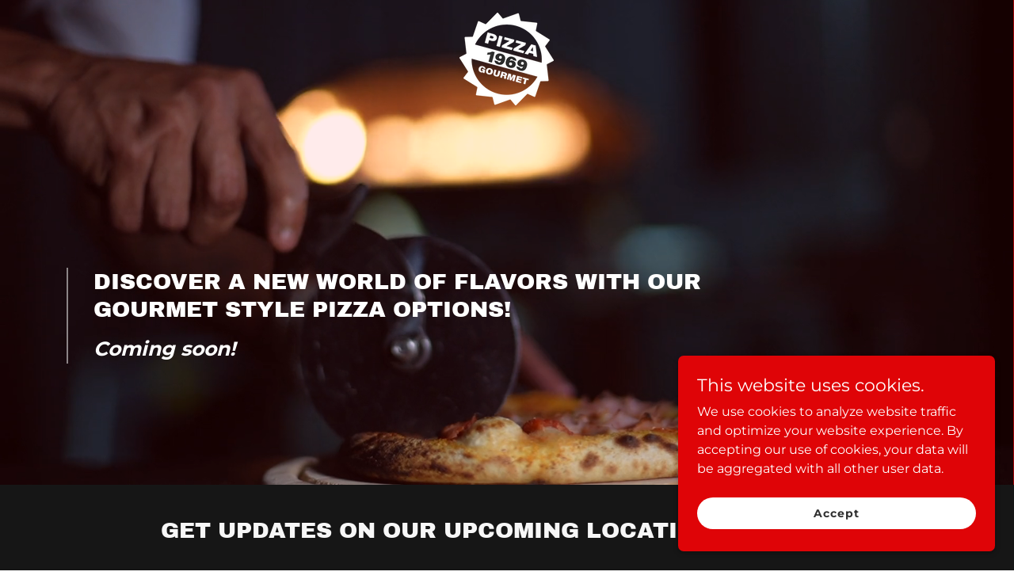

--- FILE ---
content_type: text/html;charset=utf-8
request_url: https://pizza1969gourmet.com/
body_size: 12505
content:
<!DOCTYPE html><html lang="en-US"><head><meta charSet="utf-8"/><meta http-equiv="X-UA-Compatible" content="IE=edge"/><meta name="viewport" content="width=device-width, initial-scale=1"/><title>Pizza 1969 Gourmet</title><meta name="author" content="Pizza 1969 Gourmet"/><meta name="generator" content="Starfield Technologies; Go Daddy Website Builder 8.0.0000"/><link rel="manifest" href="/manifest.webmanifest"/><link rel="apple-touch-icon" sizes="57x57" href="//img1.wsimg.com/isteam/ip/6487d250-126a-4a64-aa4f-36ad684d19c4/image0.png/:/rs=w:57,h:57,m"/><link rel="apple-touch-icon" sizes="60x60" href="//img1.wsimg.com/isteam/ip/6487d250-126a-4a64-aa4f-36ad684d19c4/image0.png/:/rs=w:60,h:60,m"/><link rel="apple-touch-icon" sizes="72x72" href="//img1.wsimg.com/isteam/ip/6487d250-126a-4a64-aa4f-36ad684d19c4/image0.png/:/rs=w:72,h:72,m"/><link rel="apple-touch-icon" sizes="114x114" href="//img1.wsimg.com/isteam/ip/6487d250-126a-4a64-aa4f-36ad684d19c4/image0.png/:/rs=w:114,h:114,m"/><link rel="apple-touch-icon" sizes="120x120" href="//img1.wsimg.com/isteam/ip/6487d250-126a-4a64-aa4f-36ad684d19c4/image0.png/:/rs=w:120,h:120,m"/><link rel="apple-touch-icon" sizes="144x144" href="//img1.wsimg.com/isteam/ip/6487d250-126a-4a64-aa4f-36ad684d19c4/image0.png/:/rs=w:144,h:144,m"/><link rel="apple-touch-icon" sizes="152x152" href="//img1.wsimg.com/isteam/ip/6487d250-126a-4a64-aa4f-36ad684d19c4/image0.png/:/rs=w:152,h:152,m"/><link rel="apple-touch-icon" sizes="180x180" href="//img1.wsimg.com/isteam/ip/6487d250-126a-4a64-aa4f-36ad684d19c4/image0.png/:/rs=w:180,h:180,m"/><meta property="og:url" content="https://pizza1969gourmet.com/"/>
<meta property="og:site_name" content="Pizza 1969 Gourmet"/>
<meta property="og:title" content="Pizza 1969 Gourmet"/>
<meta property="og:description" content="Coming soon!"/>
<meta property="og:type" content="website"/>
<meta property="og:image" content="https://i.vimeocdn.com/video/1615190782-fc715b3161b034d1df056bc8d00878ad79d613b6f4762cf5c285e9b48ab5d9d9-d_1920x1080?r=pad"/>
<meta property="og:locale" content="en_US"/>
<meta name="twitter:card" content="summary"/>
<meta name="twitter:site" content="@pizza_1969?s=21&amp;t=yRroLJa7e4-fXr73cQcHOw"/>
<meta name="twitter:title" content="Pizza 1969 Gourmet"/>
<meta name="twitter:description" content="Discover a New World of Flavors with our Gourmet Style Pizza Options!"/>
<meta name="twitter:image" content="https://i.vimeocdn.com/video/1615190782-fc715b3161b034d1df056bc8d00878ad79d613b6f4762cf5c285e9b48ab5d9d9-d_1920x1080?r=pad"/>
<meta name="twitter:image:alt" content="Pizza 1969 Gourmet"/>
<meta name="theme-color" content="#f70509"/><style data-inline-fonts>/* latin-ext */
@font-face {
  font-family: 'Archivo Black';
  font-style: normal;
  font-weight: 400;
  font-display: swap;
  src: url(https://img1.wsimg.com/gfonts/s/archivoblack/v23/HTxqL289NzCGg4MzN6KJ7eW6CYKF_i7y.woff2) format('woff2');
  unicode-range: U+0100-02BA, U+02BD-02C5, U+02C7-02CC, U+02CE-02D7, U+02DD-02FF, U+0304, U+0308, U+0329, U+1D00-1DBF, U+1E00-1E9F, U+1EF2-1EFF, U+2020, U+20A0-20AB, U+20AD-20C0, U+2113, U+2C60-2C7F, U+A720-A7FF;
}
/* latin */
@font-face {
  font-family: 'Archivo Black';
  font-style: normal;
  font-weight: 400;
  font-display: swap;
  src: url(https://img1.wsimg.com/gfonts/s/archivoblack/v23/HTxqL289NzCGg4MzN6KJ7eW6CYyF_g.woff2) format('woff2');
  unicode-range: U+0000-00FF, U+0131, U+0152-0153, U+02BB-02BC, U+02C6, U+02DA, U+02DC, U+0304, U+0308, U+0329, U+2000-206F, U+20AC, U+2122, U+2191, U+2193, U+2212, U+2215, U+FEFF, U+FFFD;
}

/* cyrillic-ext */
@font-face {
  font-family: 'Montserrat';
  font-style: normal;
  font-weight: 400;
  font-display: swap;
  src: url(https://img1.wsimg.com/gfonts/s/montserrat/v31/JTUSjIg1_i6t8kCHKm459WRhyzbi.woff2) format('woff2');
  unicode-range: U+0460-052F, U+1C80-1C8A, U+20B4, U+2DE0-2DFF, U+A640-A69F, U+FE2E-FE2F;
}
/* cyrillic */
@font-face {
  font-family: 'Montserrat';
  font-style: normal;
  font-weight: 400;
  font-display: swap;
  src: url(https://img1.wsimg.com/gfonts/s/montserrat/v31/JTUSjIg1_i6t8kCHKm459W1hyzbi.woff2) format('woff2');
  unicode-range: U+0301, U+0400-045F, U+0490-0491, U+04B0-04B1, U+2116;
}
/* vietnamese */
@font-face {
  font-family: 'Montserrat';
  font-style: normal;
  font-weight: 400;
  font-display: swap;
  src: url(https://img1.wsimg.com/gfonts/s/montserrat/v31/JTUSjIg1_i6t8kCHKm459WZhyzbi.woff2) format('woff2');
  unicode-range: U+0102-0103, U+0110-0111, U+0128-0129, U+0168-0169, U+01A0-01A1, U+01AF-01B0, U+0300-0301, U+0303-0304, U+0308-0309, U+0323, U+0329, U+1EA0-1EF9, U+20AB;
}
/* latin-ext */
@font-face {
  font-family: 'Montserrat';
  font-style: normal;
  font-weight: 400;
  font-display: swap;
  src: url(https://img1.wsimg.com/gfonts/s/montserrat/v31/JTUSjIg1_i6t8kCHKm459Wdhyzbi.woff2) format('woff2');
  unicode-range: U+0100-02BA, U+02BD-02C5, U+02C7-02CC, U+02CE-02D7, U+02DD-02FF, U+0304, U+0308, U+0329, U+1D00-1DBF, U+1E00-1E9F, U+1EF2-1EFF, U+2020, U+20A0-20AB, U+20AD-20C0, U+2113, U+2C60-2C7F, U+A720-A7FF;
}
/* latin */
@font-face {
  font-family: 'Montserrat';
  font-style: normal;
  font-weight: 400;
  font-display: swap;
  src: url(https://img1.wsimg.com/gfonts/s/montserrat/v31/JTUSjIg1_i6t8kCHKm459Wlhyw.woff2) format('woff2');
  unicode-range: U+0000-00FF, U+0131, U+0152-0153, U+02BB-02BC, U+02C6, U+02DA, U+02DC, U+0304, U+0308, U+0329, U+2000-206F, U+20AC, U+2122, U+2191, U+2193, U+2212, U+2215, U+FEFF, U+FFFD;
}
/* cyrillic-ext */
@font-face {
  font-family: 'Montserrat';
  font-style: normal;
  font-weight: 700;
  font-display: swap;
  src: url(https://img1.wsimg.com/gfonts/s/montserrat/v31/JTUSjIg1_i6t8kCHKm459WRhyzbi.woff2) format('woff2');
  unicode-range: U+0460-052F, U+1C80-1C8A, U+20B4, U+2DE0-2DFF, U+A640-A69F, U+FE2E-FE2F;
}
/* cyrillic */
@font-face {
  font-family: 'Montserrat';
  font-style: normal;
  font-weight: 700;
  font-display: swap;
  src: url(https://img1.wsimg.com/gfonts/s/montserrat/v31/JTUSjIg1_i6t8kCHKm459W1hyzbi.woff2) format('woff2');
  unicode-range: U+0301, U+0400-045F, U+0490-0491, U+04B0-04B1, U+2116;
}
/* vietnamese */
@font-face {
  font-family: 'Montserrat';
  font-style: normal;
  font-weight: 700;
  font-display: swap;
  src: url(https://img1.wsimg.com/gfonts/s/montserrat/v31/JTUSjIg1_i6t8kCHKm459WZhyzbi.woff2) format('woff2');
  unicode-range: U+0102-0103, U+0110-0111, U+0128-0129, U+0168-0169, U+01A0-01A1, U+01AF-01B0, U+0300-0301, U+0303-0304, U+0308-0309, U+0323, U+0329, U+1EA0-1EF9, U+20AB;
}
/* latin-ext */
@font-face {
  font-family: 'Montserrat';
  font-style: normal;
  font-weight: 700;
  font-display: swap;
  src: url(https://img1.wsimg.com/gfonts/s/montserrat/v31/JTUSjIg1_i6t8kCHKm459Wdhyzbi.woff2) format('woff2');
  unicode-range: U+0100-02BA, U+02BD-02C5, U+02C7-02CC, U+02CE-02D7, U+02DD-02FF, U+0304, U+0308, U+0329, U+1D00-1DBF, U+1E00-1E9F, U+1EF2-1EFF, U+2020, U+20A0-20AB, U+20AD-20C0, U+2113, U+2C60-2C7F, U+A720-A7FF;
}
/* latin */
@font-face {
  font-family: 'Montserrat';
  font-style: normal;
  font-weight: 700;
  font-display: swap;
  src: url(https://img1.wsimg.com/gfonts/s/montserrat/v31/JTUSjIg1_i6t8kCHKm459Wlhyw.woff2) format('woff2');
  unicode-range: U+0000-00FF, U+0131, U+0152-0153, U+02BB-02BC, U+02C6, U+02DA, U+02DC, U+0304, U+0308, U+0329, U+2000-206F, U+20AC, U+2122, U+2191, U+2193, U+2212, U+2215, U+FEFF, U+FFFD;
}
</style><style>.x{-ms-text-size-adjust:100%;-webkit-text-size-adjust:100%;-webkit-tap-highlight-color:rgba(0,0,0,0);margin:0;box-sizing:border-box}.x *,.x :after,.x :before{box-sizing:inherit}.x-el a[href^="mailto:"]:not(.x-el),.x-el a[href^="tel:"]:not(.x-el){color:inherit;font-size:inherit;text-decoration:inherit}.x-el-article,.x-el-aside,.x-el-details,.x-el-figcaption,.x-el-figure,.x-el-footer,.x-el-header,.x-el-hgroup,.x-el-main,.x-el-menu,.x-el-nav,.x-el-section,.x-el-summary{display:block}.x-el-audio,.x-el-canvas,.x-el-progress,.x-el-video{display:inline-block;vertical-align:baseline}.x-el-audio:not([controls]){display:none;height:0}.x-el-template{display:none}.x-el-a{background-color:transparent;color:inherit}.x-el-a:active,.x-el-a:hover{outline:0}.x-el-abbr[title]{border-bottom:1px dotted}.x-el-b,.x-el-strong{font-weight:700}.x-el-dfn{font-style:italic}.x-el-mark{background:#ff0;color:#000}.x-el-small{font-size:80%}.x-el-sub,.x-el-sup{font-size:75%;line-height:0;position:relative;vertical-align:baseline}.x-el-sup{top:-.5em}.x-el-sub{bottom:-.25em}.x-el-img{vertical-align:middle;border:0}.x-el-svg:not(:root){overflow:hidden}.x-el-figure{margin:0}.x-el-hr{box-sizing:content-box;height:0}.x-el-pre{overflow:auto}.x-el-code,.x-el-kbd,.x-el-pre,.x-el-samp{font-family:monospace,monospace;font-size:1em}.x-el-button,.x-el-input,.x-el-optgroup,.x-el-select,.x-el-textarea{color:inherit;font:inherit;margin:0}.x-el-button{overflow:visible}.x-el-button,.x-el-select{text-transform:none}.x-el-button,.x-el-input[type=button],.x-el-input[type=reset],.x-el-input[type=submit]{-webkit-appearance:button;cursor:pointer}.x-el-button[disabled],.x-el-input[disabled]{cursor:default}.x-el-button::-moz-focus-inner,.x-el-input::-moz-focus-inner{border:0;padding:0}.x-el-input{line-height:normal}.x-el-input[type=checkbox],.x-el-input[type=radio]{box-sizing:border-box;padding:0}.x-el-input[type=number]::-webkit-inner-spin-button,.x-el-input[type=number]::-webkit-outer-spin-button{height:auto}.x-el-input[type=search]{-webkit-appearance:textfield;box-sizing:content-box}.x-el-input[type=search]::-webkit-search-cancel-button,.x-el-input[type=search]::-webkit-search-decoration{-webkit-appearance:none}.x-el-textarea{border:0}.x-el-fieldset{border:1px solid silver;margin:0 2px;padding:.35em .625em .75em}.x-el-legend{border:0;padding:0}.x-el-textarea{overflow:auto}.x-el-optgroup{font-weight:700}.x-el-table{border-collapse:collapse;border-spacing:0}.x-el-td,.x-el-th{padding:0}.x{-webkit-font-smoothing:antialiased}.x-el-hr{border:0}.x-el-fieldset,.x-el-input,.x-el-select,.x-el-textarea{margin-top:0;margin-bottom:0}.x-el-fieldset,.x-el-input[type=email],.x-el-input[type=text],.x-el-textarea{width:100%}.x-el-label{vertical-align:middle}.x-el-input{border-style:none;padding:.5em;vertical-align:middle}.x-el-select:not([multiple]){vertical-align:middle}.x-el-textarea{line-height:1.75;padding:.5em}.x-el.d-none{display:none!important}.sideline-footer{margin-top:auto}.disable-scroll{touch-action:none;overflow:hidden;position:fixed;max-width:100vw}@-webkit-keyframes loaderscale{0%{transform:scale(1);opacity:1}45%{transform:scale(.1);opacity:.7}80%{transform:scale(1);opacity:1}}@keyframes loaderscale{0%{transform:scale(1);opacity:1}45%{transform:scale(.1);opacity:.7}80%{transform:scale(1);opacity:1}}.x-loader svg{display:inline-block}.x-loader svg:first-child{-webkit-animation:loaderscale .75s cubic-bezier(.2,.68,.18,1.08) -.24s infinite;animation:loaderscale .75s cubic-bezier(.2,.68,.18,1.08) -.24s infinite}.x-loader svg:nth-child(2){-webkit-animation:loaderscale .75s cubic-bezier(.2,.68,.18,1.08) -.12s infinite;animation:loaderscale .75s cubic-bezier(.2,.68,.18,1.08) -.12s infinite}.x-loader svg:nth-child(3){-webkit-animation:loaderscale .75s cubic-bezier(.2,.68,.18,1.08) 0s infinite;animation:loaderscale .75s cubic-bezier(.2,.68,.18,1.08) 0s infinite}.x-icon>svg{transition:transform .33s ease-in-out}.x-icon>svg.rotate-90{transform:rotate(-90deg)}.x-icon>svg.rotate90{transform:rotate(90deg)}.x-icon>svg.rotate-180{transform:rotate(-180deg)}.x-icon>svg.rotate180{transform:rotate(180deg)}.x-rt ol,.x-rt ul{text-align:left}.x-rt p{margin:0}.mte-inline-block{display:inline-block}@media only screen and (min-device-width:1025px){:root select,_::-webkit-full-page-media,_:future{font-family:sans-serif!important}}

</style>
<style>/*
This license can also be found at this permalink: https://www.fontsquirrel.com/license/indigo

This Font Software is licensed under the SIL Open Font License, Version 1.1.
This license is copied below, and is also available with a FAQ at: http://scripts.sil.org/OFL

—————————————————————————————-
SIL OPEN FONT LICENSE Version 1.1 - 26 February 2007
—————————————————————————————-
*/
@import url('//img1.wsimg.com/blobby/go/font/indigo-outline/indigo-outline.css');
/*
Copyright 2017 The Archivo Black Project Authors (https://github.com/Omnibus-Type/ArchivoBlack)

This Font Software is licensed under the SIL Open Font License, Version 1.1.
This license is copied below, and is also available with a FAQ at: http://scripts.sil.org/OFL

—————————————————————————————-
SIL OPEN FONT LICENSE Version 1.1 - 26 February 2007
—————————————————————————————-
*/

/*
Copyright 2011 The Montserrat Project Authors (https://github.com/JulietaUla/Montserrat)

This Font Software is licensed under the SIL Open Font License, Version 1.1.
This license is copied below, and is also available with a FAQ at: http://scripts.sil.org/OFL

—————————————————————————————-
SIL OPEN FONT LICENSE Version 1.1 - 26 February 2007
—————————————————————————————-
*/
</style>
<style data-glamor="cxs-default-sheet">.x .c1-1{letter-spacing:normal}.x .c1-2{text-transform:none}.x .c1-3{background-color:rgb(255, 255, 255)}.x .c1-4{width:100%}.x .c1-5 > div{position:relative}.x .c1-6 > div{overflow:hidden}.x .c1-7 > div{margin-top:auto}.x .c1-8 > div{margin-right:auto}.x .c1-9 > div{margin-bottom:auto}.x .c1-a > div{margin-left:auto}.x .c1-b{font-family:'Montserrat', arial, sans-serif}.x .c1-c{font-size:16px}.x .c1-h{background-color:rgb(247, 5, 9)}.x .c1-i{padding-top:40px}.x .c1-j{padding-bottom:40px}.x .c1-k{overflow:hidden}.x .c1-l{padding:0px !important}.x .c1-o{display:block}.x .c1-q{position:relative}.x .c1-r{height:100%}.x .c1-s{position:absolute}.x .c1-t{margin-top:0}.x .c1-u{margin-right:auto}.x .c1-v{margin-bottom:0}.x .c1-w{margin-left:auto}.x .c1-x{top:0px}.x .c1-y{left:0px}.x .c1-z{max-width:100%}.x .c1-10{vertical-align:middle}.x .c1-11{aspect-ratio:auto}.x .c1-12{top:50%}.x .c1-13{left:50%}.x .c1-14{transform:translateX(-50%) translateY(-50%)}.x .c1-15{min-height:100%}.x .c1-16{object-fit:cover}.x .c1-17{display:none}.x .c1-18{padding-top:0px}.x .c1-19{padding-right:0px}.x .c1-1a{padding-bottom:0px}.x .c1-1b{padding-left:0px}.x .c1-1c{border-top-width:0px}.x .c1-1d{border-right-width:0px}.x .c1-1e{border-bottom-width:0px}.x .c1-1f{border-left-width:0px}.x .c1-1g{border-radius:0px}.x .c1-1h{[object -object]:0px}.x .c1-1j{pointer-events:none}.x .c1-1l{bottom:0}.x .c1-1m{border-top:0}.x .c1-1n{border-right:0}.x .c1-1o{border-bottom:0}.x .c1-1p{border-left:0}.x .c1-1q{opacity:0.08}.x .c1-1r{right:0px}.x .c1-1s{display:flex}.x .c1-1t{flex-direction:column}.x .c1-1u{min-height:500px}.x .c1-1v{justify-content:flex-start}.x .c1-1x{position:static}.x .c1-1z{background-color:transparent}.x .c1-20{transition:background .3s}.x .c1-21{padding-top:8px}.x .c1-22{padding-bottom:8px}.x .c1-23{padding-left:24px}.x .c1-24{padding-right:24px}.x .c1-25{z-index:3}.x .c1-2a{align-items:center}.x .c1-2b{flex-wrap:nowrap}.x .c1-2c{margin-right:0px}.x .c1-2d{margin-left:0px}.x .c1-2f{width:0px}.x .c1-2g{text-align:center}.x .c1-2h{justify-content:center}.x .c1-2i{overflow-wrap:break-word}.x .c1-2j{padding-left:8px}.x .c1-2k{padding-right:8px}.x .c1-2l{text-transform:uppercase}.x .c1-2m{display:inline-block}.x .c1-2n{font-family:'Archivo Black', arial, sans-serif}.x .c1-2o{max-width:calc(100% - 0.1px)}.x .c1-2p{font-size:14px}.x .c1-2x{letter-spacing:inherit}.x .c1-2y{text-transform:inherit}.x .c1-2z{text-decoration:none}.x .c1-30{word-wrap:break-word}.x .c1-31{display:inline}.x .c1-32{cursor:pointer}.x .c1-33{width:auto}.x .c1-34{color:rgb(255, 255, 255)}.x .c1-35{font-weight:inherit}.x .c1-36:hover{color:rgb(198, 198, 198)}.x .c1-37:active{color:rgb(255, 255, 255)}.x .c1-38{height:1em}.x .c1-3a{aspect-ratio:1.019108280254777 / 1}.x .c1-3b{object-fit:contain}.x .c1-3c{height:80px}.x .c1-3d{transition:max-height .5s}.x .c1-3u{justify-content:flex-end}.x .c1-3z{box-sizing:border-box}.x .c1-40{flex-direction:row}.x .c1-42{flex-grow:1}.x .c1-43{flex-shrink:1}.x .c1-44{flex-basis:0%}.x .c1-47{line-height:24px}.x .c1-48{z-index:1}.x .c1-4c{vertical-align:top}.x .c1-4d{padding-left:32px}.x .c1-4e{white-space:nowrap}.x .c1-4f{visibility:hidden}.x .c1-4g:first-child{padding-left:0}.x .c1-4h{letter-spacing:0.063em}.x .c1-4i{line-height:1.5em}.x .c1-4j{font-weight:400}.x .c1-4k:hover{color:rgb(255, 255, 255)}.x .c1-4l{color:inherit}.x .c1-4m{transition:transform .33s ease-in-out}.x .c1-4n{transform:rotate(0deg)}.x .c1-4o{align-items:flex-start}.x .c1-4p{padding-top:56px}.x .c1-4y{margin-top:none}.x .c1-54{padding-left:0px}.x .c1-55{padding-right:0px}.x .c1-56{text-align:left}.x .c1-5f > :nth-child(n){margin-bottom:8px}.x .c1-5g  > :last-child{margin-bottom:0 !important}.x .c1-5h{padding-bottom:24px}.x .c1-5p{width:inherit}.x .c1-5q{line-height:1.2}.x .c1-5r{font-size:35px}.x .c1-5w{line-height:1.25}.x .c1-5x{white-space:pre-line}.x .c1-5y{border-bottom-style:solid}.x .c1-5z{border-color:rgba(255, 255, 255, 0.5)}.x .c1-60{font-size:25px}.x .c1-69{word-wrap:normal !important}.x .c1-6a{overflow-wrap:normal !important}.x .c1-6b{overflow:visible}.x .c1-6c{font-size:28px}.x .c1-6h{line-height:1.5}.x .c1-6i > p{margin-top:0}.x .c1-6j > p{margin-right:0}.x .c1-6k > p{margin-bottom:0}.x .c1-6l > p{margin-left:0}.x .c1-6q{font-size:inherit !important}.x .c1-6r{font-weight:700}.x .c1-6s{line-height:inherit}.x .c1-6t{font-style:italic}.x .c1-6u{text-decoration:line-through}.x .c1-6v{text-decoration:underline}.x .c1-6w{background-color:rgb(22, 22, 22)}.x .c1-6x{letter-spacing:none}.x .c1-6y{margin-top:-4px}.x .c1-6z{margin-bottom:32px}.x .c1-70{color:rgb(247, 247, 247)}.x .c1-71{flex-wrap:wrap}.x .c1-72{margin-right:-12px}.x .c1-73{margin-left:-12px}.x .c1-78{padding-right:12px}.x .c1-79{padding-left:12px}.x .c1-7i{margin-bottom:16px}.x .c1-7j{color:rgb(164, 164, 164)}.x .c1-7l{margin-bottom:24px}.x .c1-7q{background-color:rgba(22, 22, 22, 0)}.x .c1-7r{border-color:rgba(255, 255, 255, 0.7)}.x .c1-7s{border-top-width:1px}.x .c1-7t{border-right-width:1px}.x .c1-7u{border-bottom-width:1px}.x .c1-7v{border-left-width:1px}.x .c1-7w{border-style:solid}.x .c1-7x{padding-top:23px}.x .c1-7y{padding-left:16px}.x .c1-7z{padding-right:16px}.x .c1-80{color:rgb(191, 191, 191)}.x .c1-81::placeholder{color:inherit}.x .c1-82:focus{outline:none}.x .c1-83:focus{box-shadow:inset 0 0 0 1px currentColor}.x .c1-84:focus + label{font-size:12px}.x .c1-85:focus + label{top:8px}.x .c1-86:focus + label{color:rgb(255, 5, 9)}.x .c1-87:not([value=""]) + label{font-size:12px}.x .c1-88:not([value=""]) + label{top:8px}.x .c1-89:not([value=""]) + label{color:rgb(255, 5, 9)}.x .c1-8a::-webkit-input-placeholder{color:inherit}.x .c1-8c{top:30%}.x .c1-8d{left:16px}.x .c1-8e{transition:all .15s ease}.x .c1-8f{transition:all 0.3s}.x .c1-8g{transition-property:background-color}.x .c1-8h{transition-duration:.3s}.x .c1-8i{transition-timing-function:ease-in-out}.x .c1-8j{border-style:none}.x .c1-8k{display:inline-flex}.x .c1-8l{padding-left:40px}.x .c1-8m{padding-right:40px}.x .c1-8n{min-height:56px}.x .c1-8o{border-radius:48px}.x .c1-8p{text-shadow:none}.x .c1-8q:hover{background-color:rgb(254, 95, 95)}.x .c1-8w{min-height:none}.x .c1-8x{line-height:1.4}.x .c1-8y{margin-bottom:40px}.x .c1-90{font-size:unset}.x .c1-91{font-family:unset}.x .c1-92{letter-spacing:unset}.x .c1-93{text-transform:unset}.x .c1-94{border-color:rgb(137, 137, 137)}.x .c1-95{margin-top:16px}.x .c1-96{margin-left:-4px}.x .c1-97{margin-right:-4px}.x .c1-98{padding-left:none}.x .c1-99{padding-right:none}.x .c1-9a{row-gap:0px}.x .c1-9b{column-gap:0px}.x .c1-9c [data-typography]{color:inherit}.x .c1-9d{color:rgb(255, 5, 9)}.x .c1-9e:hover{color:rgb(255, 168, 168)}.x .c1-9f:active{color:rgb(255, 207, 207)}.x .c1-9g{margin-left:8px}.x .c1-9h{margin-right:8px}.x .c1-9i{margin-bottom:8px}.x .c1-9r{padding-bottom:56px}.x .c1-9s{flex-grow:3}.x .c1-9t{flex-basis:100%}.x .c1-9w{color:rgb(169, 169, 169)}.x .c1-9y{position:fixed}.x .c1-9z{right:24px}.x .c1-a0{bottom:24px}.x .c1-a1{z-index:9999}.x .c1-a2{width:65px}.x .c1-a3{height:65px}.x .c1-a5{z-index:10000}.x .c1-a6{height:auto}.x .c1-a7{background-color:rgb(223, 4, 7)}.x .c1-a8{overflow-y:auto}.x .c1-a9{transition:all 1s ease-in}.x .c1-aa{box-shadow:0 2px 6px 0px rgba(0,0,0,0.3)}.x .c1-ab{contain:content}.x .c1-ac{bottom:-500px}.x .c1-ad{padding-top:24px}.x .c1-ak{font-size:22px}.x .c1-ap{max-height:300px}.x .c1-ar{justify-content:space-between}.x .c1-as{margin-top:24px}.x .c1-at{margin-bottom:4px}.x .c1-au{word-break:break-word}.x .c1-av{flex-basis:50%}.x .c1-aw{padding-top:4px}.x .c1-ax{padding-bottom:4px}.x .c1-ay{min-height:40px}.x .c1-az{color:rgb(48, 48, 48)}.x .c1-b0:hover{background-color:rgb(255, 255, 255)}.x .c1-b2:nth-child(2){margin-left:24px}</style>
<style data-glamor="cxs-xs-sheet">@media (max-width: 767px){.x .c1-m{padding-top:32px}}@media (max-width: 767px){.x .c1-n{padding-bottom:32px}}@media (max-width: 767px){.x .c1-1i{display:none}}@media (max-width: 767px){.x .c1-1k{display:block}}@media (max-width: 767px){.x .c1-2q{justify-content:center}}@media (max-width: 767px){.x .c1-2r{max-width:100%}}@media (max-width: 767px){.x .c1-3e{height:auto}}@media (max-width: 767px){.x .c1-3f{max-width:224px}}@media (max-width: 767px){.x .c1-3g{max-height:110px}}@media (max-width: 767px){.x .c1-3h{margin-top:0}}@media (max-width: 767px){.x .c1-3i{margin-right:auto}}@media (max-width: 767px){.x .c1-3j{margin-bottom:0}}@media (max-width: 767px){.x .c1-3k{margin-left:auto}}@media (max-width: 767px){.x .c1-49{width:100%}}@media (max-width: 767px){.x .c1-4a{display:flex}}@media (max-width: 767px){.x .c1-5i{margin-bottom:16px}}@media (max-width: 767px){.x .c1-61{margin-bottom:8px}}@media (max-width: 767px){.x .c1-62{word-wrap:break-word}}@media (max-width: 767px){.x .c1-63{overflow-wrap:break-word}}@media (max-width: 767px){.x .c1-8b{font-size:16px}}@media (max-width: 767px){.x .c1-8z{margin-bottom:24px}}</style>
<style data-glamor="cxs-sm-sheet">@media (min-width: 768px){.x .c1-d{font-size:16px}}@media (min-width: 768px) and (max-width: 1023px){.x .c1-2s{width:auto}}@media (min-width: 768px){.x .c1-2t{font-size:14px}}@media (min-width: 768px) and (max-width: 1023px){.x .c1-3l{display:block}}@media (min-width: 768px) and (max-width: 1023px){.x .c1-3m{max-height:88px}}@media (min-width: 768px) and (max-width: 1023px){.x .c1-3n{margin-top:0}}@media (min-width: 768px) and (max-width: 1023px){.x .c1-3o{margin-right:auto}}@media (min-width: 768px) and (max-width: 1023px){.x .c1-3p{margin-bottom:0}}@media (min-width: 768px) and (max-width: 1023px){.x .c1-3q{margin-left:auto}}@media (min-width: 768px){.x .c1-3v{width:100%}}@media (min-width: 768px) and (max-width: 1023px){.x .c1-4b{width:100%}}@media (min-width: 768px){.x .c1-4z{display:flex}}@media (min-width: 768px){.x .c1-50{flex-direction:column}}@media (min-width: 768px){.x .c1-51{flex-grow:1}}@media (min-width: 768px){.x .c1-52{flex-shrink:0}}@media (min-width: 768px){.x .c1-53{flex-basis:auto}}@media (min-width: 768px){.x .c1-57{padding-left:0px}}@media (min-width: 768px){.x .c1-58{align-items:flex-start}}@media (min-width: 768px){.x .c1-59{justify-content:space-around}}@media (min-width: 768px){.x .c1-5c{padding-top:0px}}@media (min-width: 768px){.x .c1-5d{padding-bottom:0px}}@media (min-width: 768px){.x .c1-5j{text-align:left}}@media (min-width: 768px){.x .c1-5k{max-width:100%}}@media (min-width: 768px){.x .c1-5l{border-color:rgba(255, 255, 255, 0.5)}}@media (min-width: 768px){.x .c1-5m{border-left-style:solid}}@media (min-width: 768px){.x .c1-5n{border-left-width:2px}}@media (min-width: 768px){.x .c1-5o{padding-left:32px}}@media (min-width: 768px){.x .c1-5s{font-size:42px}}@media (min-width: 768px){.x .c1-64{border-bottom-width:0px}}@media (min-width: 768px){.x .c1-65{font-size:26px}}@media (min-width: 768px){.x .c1-6d{font-size:33px}}@media (min-width: 768px){.x .c1-6m{font-size:25px}}@media (min-width: 768px){.x .c1-74{margin-top:0}}@media (min-width: 768px){.x .c1-75{margin-right:-24px}}@media (min-width: 768px){.x .c1-76{margin-bottom:0}}@media (min-width: 768px){.x .c1-77{margin-left:-24px}}@media (min-width: 768px){.x .c1-7a{margin-left:8.333333333333332%}}@media (min-width: 768px){.x .c1-7b{flex-basis:83.33333333333334%}}@media (min-width: 768px){.x .c1-7c{max-width:83.33333333333334%}}@media (min-width: 768px){.x .c1-7d{padding-right:24px}}@media (min-width: 768px){.x .c1-7e{padding-left:24px}}@media (min-width: 768px){.x .c1-7k{flex-direction:row}}@media (min-width: 768px){.x .c1-7m{margin-top:4px}}@media (min-width: 768px){.x .c1-7n{margin-bottom:4px}}@media (min-width: 768px){.x .c1-7o{margin-right:24px}}@media (min-width: 768px){.x .c1-7p{height:100%}}@media (min-width: 768px){.x .c1-8u{max-width:30%}}@media (min-width: 768px){.x .c1-8v{width:auto}}@media (min-width: 768px){.x .c1-9j{margin-left:16px}}@media (min-width: 768px){.x .c1-9k{margin-right:16px}}@media (min-width: 768px){.x .c1-ae{width:400px}}@media (min-width: 768px){.x .c1-af{max-height:500px}}@media (min-width: 768px){.x .c1-ag{border-radius:7px}}@media (min-width: 768px){.x .c1-ah{margin-top:24px}}@media (min-width: 768px){.x .c1-ai{margin-bottom:24px}}@media (min-width: 768px){.x .c1-aj{margin-left:24px}}@media (min-width: 768px){.x .c1-al{font-size:22px}}@media (min-width: 768px){.x .c1-aq{max-height:200px}}</style>
<style data-glamor="cxs-md-sheet">@media (min-width: 1024px){.x .c1-e{font-size:16px}}@media (min-width: 1024px){.x .c1-p{display:block}}@media (min-width: 1024px){.x .c1-1w{min-height:85vh}}@media (min-width: 1024px){.x .c1-1y{position:static}}@media (min-width: 1024px){.x .c1-26{padding-top:16px}}@media (min-width: 1024px){.x .c1-27{padding-bottom:16px}}@media (min-width: 1024px){.x .c1-28{padding-left:0px}}@media (min-width: 1024px){.x .c1-29{padding-right:0px}}@media (min-width: 1024px){.x .c1-2e{display:none}}@media (min-width: 1024px){.x .c1-2u{font-size:14px}}@media (min-width: 1024px){.x .c1-39{margin-top:-8px}}@media (min-width: 1024px){.x .c1-3r{height:117px}}@media (min-width: 1024px){.x .c1-3s{width:auto}}@media (min-width: 1024px){.x .c1-3t{max-height:117px}}@media (min-width: 1024px){.x .c1-3w{width:984px}}@media (min-width: 1024px){.x .c1-41{display:flex}}@media (min-width: 1024px){.x .c1-45{flex-basis:33.33333333333333%}}@media (min-width: 1024px){.x .c1-46{max-width:33.33333333333333%}}@media (min-width: 1024px){.x .c1-4q{margin-top:0px}}@media (min-width: 1024px){.x .c1-4r{margin-bottom:0px}}@media (min-width: 1024px){.x .c1-4s{padding-top:57px}}@media (min-width: 1024px){.x .c1-4t{justify-content:flex-start}}@media (min-width: 1024px){.x .c1-4u{margin-left:auto}}@media (min-width: 1024px){.x .c1-4v{margin-right:auto}}@media (min-width: 1024px){.x .c1-4w{max-width:100%}}@media (min-width: 1024px){.x .c1-4x{margin-top:72px}}@media (min-width: 1024px){.x .c1-5a{max-width:calc(100% * (5/6))}}@media (min-width: 1024px){.x .c1-5b{margin-left:0px}}@media (min-width: 1024px){.x .c1-5e{width:100%}}@media (min-width: 1024px){.x .c1-5t{font-size:42px}}@media (min-width: 1024px){.x .c1-66{font-size:26px}}@media (min-width: 1024px){.x .c1-6e{font-size:33px}}@media (min-width: 1024px){.x .c1-6n{font-size:25px}}@media (min-width: 1024px){.x .c1-7f{margin-left:16.666666666666664%}}@media (min-width: 1024px){.x .c1-7g{flex-basis:66.66666666666666%}}@media (min-width: 1024px){.x .c1-7h{max-width:66.66666666666666%}}@media (min-width: 1024px){.x .c1-8r:hover{box-shadow:inset 0 0 0 2px}}@media (min-width: 1024px){.x .c1-8s:hover{color:rgb(247, 5, 9)}}@media (min-width: 1024px){.x .c1-8t:hover{background-color:transparent}}@media (min-width: 1024px){.x .c1-9l{width:48px}}@media (min-width: 1024px){.x .c1-9m{height:48px}}@media (min-width: 1024px){.x .c1-9n{margin-left:24px}}@media (min-width: 1024px){.x .c1-9o{margin-right:24px}}@media (min-width: 1024px){.x .c1-9p{padding-top:0px}}@media (min-width: 1024px){.x .c1-9q{padding-bottom:0px}}@media (min-width: 1024px){.x .c1-9u{flex-basis:0%}}@media (min-width: 1024px){.x .c1-9v{max-width:none}}@media (min-width: 1024px){.x .c1-9x{text-align:center}}@media (min-width: 1024px){.x .c1-a4{z-index:9999}}@media (min-width: 1024px){.x .c1-am{font-size:22px}}@media (min-width: 1024px){.x .c1-b1:hover{color:rgb(255, 205, 205)}}</style>
<style data-glamor="cxs-lg-sheet">@media (min-width: 1280px){.x .c1-f{font-size:16px}}@media (min-width: 1280px){.x .c1-2v{font-size:14px}}@media (min-width: 1280px){.x .c1-3x{width:1160px}}@media (min-width: 1280px){.x .c1-5u{font-size:54px}}@media (min-width: 1280px){.x .c1-67{font-size:28px}}@media (min-width: 1280px){.x .c1-6f{font-size:39px}}@media (min-width: 1280px){.x .c1-6o{font-size:25px}}@media (min-width: 1280px){.x .c1-an{font-size:22px}}</style>
<style data-glamor="cxs-xl-sheet">@media (min-width: 1536px){.x .c1-g{font-size:18px}}@media (min-width: 1536px){.x .c1-2w{font-size:16px}}@media (min-width: 1536px){.x .c1-3y{width:1280px}}@media (min-width: 1536px){.x .c1-5v{font-size:56px}}@media (min-width: 1536px){.x .c1-68{font-size:32px}}@media (min-width: 1536px){.x .c1-6g{font-size:42px}}@media (min-width: 1536px){.x .c1-6p{font-size:27px}}@media (min-width: 1536px){.x .c1-ao{font-size:24px}}</style>
<style>.page-inner { background-color: rgb(22, 22, 22); min-height: 100vh; }</style>
<script>"use strict";

if ('serviceWorker' in navigator) {
  window.addEventListener('load', function () {
    navigator.serviceWorker.register('/sw.js');
  });
}</script></head>
<body class="x  x-fonts-archivo-black x-fonts-montserrat"><div id="layout-6487-d-250-126-a-4-a-64-aa-4-f-36-ad-684-d-19-c-4" class="layout layout-layout layout-layout-layout-17 locale-en-US lang-en"><div data-ux="Page" id="page-15372" class="x-el x-el-div x-el c1-1 c1-2 c1-3 c1-4 c1-5 c1-6 c1-7 c1-8 c1-9 c1-a c1-b c1-c c1-d c1-e c1-f c1-g c1-1 c1-2 c1-b c1-c c1-d c1-e c1-f c1-g"><div data-ux="Block" class="x-el x-el-div page-inner c1-1 c1-2 c1-b c1-c c1-d c1-e c1-f c1-g"><div id="71a5b96d-5d09-4403-9988-2116efa4263f" class="widget widget-header widget-header-header-9"><div data-ux="Header" role="main" data-aid="HEADER_WIDGET" id="n-15373" class="x-el x-el-div x-el x-el c1-1 c1-2 c1-b c1-c c1-d c1-e c1-f c1-g c1-1 c1-2 c1-h c1-b c1-c c1-d c1-e c1-f c1-g c1-1 c1-2 c1-b c1-c c1-d c1-e c1-f c1-g"><div> <section data-ux="Section" data-aid="HEADER_SECTION" class="x-el x-el-section c1-1 c1-2 c1-h c1-i c1-j c1-k c1-l c1-b c1-c c1-m c1-n c1-d c1-e c1-f c1-g"><div data-ux="Block" class="x-el x-el-div c1-1 c1-2 c1-o c1-b c1-c c1-d c1-p c1-e c1-f c1-g"></div><div data-ux="HeaderMedia" class="x-el x-el-div c1-1 c1-2 c1-q c1-b c1-c c1-d c1-e c1-f c1-g"><div data-ux="Block" class="x-el x-el-div c1-1 c1-2 c1-r c1-4 c1-s c1-k c1-t c1-u c1-v c1-w c1-b c1-c c1-d c1-e c1-f c1-g"><div data-ux="Wrapper" class="x-el x-el-div c1-1 c1-2 c1-o c1-q c1-x c1-y c1-r c1-4 c1-k c1-b c1-c c1-d c1-e c1-f c1-g"><div data-ux="Element" id="bs-1" class="x-el x-el-div c1-1 c1-2 c1-r c1-b c1-c c1-d c1-e c1-f c1-g"><img src="https://i.vimeocdn.com/video/1615190782-fc715b3161b034d1df056bc8d00878ad79d613b6f4762cf5c285e9b48ab5d9d9-d" alt="https://i.vimeocdn.com/video/1615190782-fc715b3161b034d1df056bc8d00878ad79d613b6f4762cf5c285e9b48ab5d9d9-d" data-ux="Image" data-aid="HEADER_VIDEO_EMBED_FILL_POSTER" class="x-el x-el-img c1-1 c1-2 c1-4 c1-z c1-w c1-u c1-t c1-v c1-10 c1-11 c1-s c1-12 c1-13 c1-14 c1-r c1-15 c1-16 c1-17 c1-18 c1-19 c1-1a c1-1b c1-1c c1-1d c1-1e c1-1f c1-1g c1-1h c1-b c1-c c1-1i c1-d c1-e c1-f c1-g"/><div data-ux="Block" class="x-el x-el-div c1-1 c1-2 c1-r c1-1j c1-b c1-c c1-1k c1-d c1-e c1-f c1-g"><iframe data-ux="Embed" id="embed-iframe-15375" src="https://player.vimeo.com/video/800628582?h=0a4219c811&amp;autoplay=1&amp;loop=1&amp;autopause=0&amp;muted=1&amp;title=0&amp;byline=0&amp;portrait=0&amp;controls=0" frameBorder="0" allow="autoplay; fullscreen" allowfullscreen="" loading="lazy" data-aid="HEADER_VIDEO_EMBED" class="x-el x-el-iframe c1-1 c1-2 c1-s c1-x c1-1l c1-y c1-4 c1-r c1-1m c1-1n c1-1o c1-1p c1-b c1-c c1-d c1-e c1-f c1-g"></iframe></div></div></div></div><div data-ux="Block" class="x-el x-el-div c1-1 c1-2 c1-h c1-1q c1-s c1-x c1-y c1-1r c1-1l c1-b c1-c c1-d c1-e c1-f c1-g"></div><div data-ux="Block" class="x-el x-el-div c1-1 c1-2 c1-q c1-1s c1-1t c1-1u c1-1v c1-b c1-c c1-d c1-1w c1-e c1-f c1-g"><div data-ux="Block" class="x-el x-el-div c1-1 c1-2 c1-1x c1-4 c1-b c1-c c1-d c1-1y c1-e c1-f c1-g"><div data-ux="Block" class="x-el x-el-div c1-1 c1-2 c1-4 c1-1z c1-b c1-c c1-d c1-e c1-f c1-g"><div data-ux="Block" class="x-el x-el-div c1-1 c1-2 c1-20 c1-b c1-c c1-d c1-e c1-f c1-g"><nav data-ux="Block" class="x-el x-el-nav c1-1 c1-2 c1-q c1-21 c1-22 c1-23 c1-24 c1-1z c1-25 c1-b c1-c c1-d c1-26 c1-27 c1-28 c1-29 c1-e c1-f c1-g"><div data-ux="Block" class="x-el x-el-div c1-1 c1-2 c1-2a c1-2b c1-4 c1-1s c1-t c1-2c c1-v c1-2d c1-1h c1-b c1-c c1-d c1-2e c1-e c1-f c1-g"><div data-ux="Block" class="x-el x-el-div c1-1 c1-2 c1-2f c1-19 c1-1b c1-b c1-c c1-d c1-e c1-f c1-g"></div><div data-ux="Block" class="x-el x-el-div c1-1 c1-2 c1-1s c1-4 c1-2g c1-2h c1-2i c1-2j c1-2k c1-b c1-c c1-d c1-e c1-f c1-g"><div data-ux="Block" data-aid="HEADER_LOGO_RENDERED" class="x-el x-el-div c1-2l c1-2m c1-2n c1-2o c1-2p c1-2q c1-2r c1-2s c1-2t c1-2u c1-2v c1-2w"><a rel="" role="link" aria-haspopup="menu" data-ux="Link" data-page="287f429b-ed6e-416e-aa2a-319409973b79" title="Pizza 1969 Gourmet" href="/" data-typography="LinkAlpha" class="x-el x-el-a c1-2x c1-2y c1-2z c1-30 c1-2i c1-31 c1-32 c1-1m c1-1n c1-1o c1-1p c1-z c1-33 c1-b c1-34 c1-c c1-35 c1-36 c1-37 c1-d c1-e c1-f c1-g" data-tccl="ux2.HEADER.header9.Logo.Fill.Link.Default.15378.click,click"><div data-ux="Block" data-aid="HEADER_LOGO_OVERHANG_CONTAINER" class="x-el x-el-div c1-1 c1-2 c1-38 c1-q c1-25 c1-b c1-c c1-d c1-e c1-f c1-g"><div data-ux="Block" class="x-el x-el-div c1-1 c1-2 c1-18 c1-19 c1-1a c1-1b c1-1h c1-b c1-c c1-d c1-39 c1-e c1-f c1-g"><img src="//img1.wsimg.com/isteam/ip/6487d250-126a-4a64-aa4f-36ad684d19c4/image0.png/:/rs=h:117,cg:true,m/qt=q:95" srcSet="//img1.wsimg.com/isteam/ip/6487d250-126a-4a64-aa4f-36ad684d19c4/image0.png/:/rs=w:119,h:117,cg:true,m/cr=w:119,h:117/qt=q:95, //img1.wsimg.com/isteam/ip/6487d250-126a-4a64-aa4f-36ad684d19c4/image0.png/:/rs=w:238,h:234,cg:true,m/cr=w:238,h:234/qt=q:95 2x, //img1.wsimg.com/isteam/ip/6487d250-126a-4a64-aa4f-36ad684d19c4/image0.png/:/rs=w:358,h:351,cg:true,m/cr=w:358,h:351/qt=q:95 3x" alt="Pizza 1969 Gourmet" data-ux="ImageLogo" data-aid="HEADER_LOGO_IMAGE_RENDERED" class="x-el x-el-img c1-1 c1-2 c1-33 c1-z c1-w c1-u c1-t c1-v c1-10 c1-3a c1-3b c1-3c c1-1z c1-3d c1-18 c1-19 c1-1a c1-1b c1-1g c1-1h c1-b c1-c c1-3e c1-3f c1-1k c1-3g c1-3h c1-3i c1-3j c1-3k c1-3l c1-3m c1-3n c1-3o c1-3p c1-3q c1-d c1-3r c1-3s c1-3t c1-e c1-f c1-g"/></div></div></a></div></div><div data-ux="Block" class="x-el x-el-div c1-1 c1-2 c1-2f c1-19 c1-1b c1-1s c1-3u c1-b c1-c c1-d c1-e c1-f c1-g"></div></div><div data-ux="Container" class="x-el x-el-div c1-1 c1-2 c1-w c1-u c1-23 c1-24 c1-z c1-b c1-c c1-3v c1-d c1-3w c1-e c1-3x c1-f c1-3y c1-g"><div data-ux="Grid" id="navContainer-15383" class="x-el x-el-div c1-1 c1-2 c1-17 c1-3z c1-40 c1-2b c1-t c1-2c c1-v c1-2d c1-4 c1-21 c1-22 c1-b c1-c c1-d c1-41 c1-e c1-f c1-g"><div data-ux="GridCell" class="x-el x-el-div c1-1 c1-2 c1-3z c1-42 c1-43 c1-44 c1-z c1-18 c1-19 c1-1a c1-1b c1-1v c1-1s c1-2a c1-b c1-c c1-d c1-45 c1-46 c1-e c1-f c1-g"><nav data-ux="Nav" data-aid="HEADER_NAV_RENDERED" role="navigation" class="x-el x-el-nav c1-1 c1-2 c1-z c1-47 c1-b c1-c c1-d c1-e c1-f c1-g"><div data-ux="Block" id="n-1537315381-navId-1" class="x-el x-el-div c1-1 c1-2 c1-q c1-1s c1-2a c1-18 c1-19 c1-1a c1-1b c1-b c1-c c1-d c1-e c1-f c1-g"></div></nav></div><div data-ux="GridCell" class="x-el x-el-div c1-1 c1-2 c1-3z c1-42 c1-43 c1-44 c1-z c1-18 c1-19 c1-1a c1-1b c1-2h c1-2g c1-2d c1-2c c1-48 c1-1s c1-2a c1-b c1-c c1-d c1-45 c1-46 c1-e c1-f c1-g"><div data-ux="Block" data-aid="HEADER_LOGO_RENDERED" class="x-el x-el-div c1-2l c1-2m c1-2n c1-2o c1-2g c1-42 c1-2p c1-49 c1-4a c1-2q c1-4b c1-2t c1-2u c1-2v c1-2w"><a rel="" role="link" aria-haspopup="menu" data-ux="Link" data-page="287f429b-ed6e-416e-aa2a-319409973b79" title="Pizza 1969 Gourmet" href="/" data-typography="LinkAlpha" class="x-el x-el-a c1-2x c1-2y c1-2z c1-30 c1-2i c1-31 c1-32 c1-1m c1-1n c1-1o c1-1p c1-z c1-33 c1-b c1-34 c1-c c1-35 c1-36 c1-37 c1-d c1-e c1-f c1-g" data-tccl="ux2.HEADER.header9.Logo.Fill.Link.Default.15385.click,click"><div data-ux="Block" data-aid="HEADER_LOGO_OVERHANG_CONTAINER" class="x-el x-el-div c1-1 c1-2 c1-38 c1-q c1-25 c1-b c1-c c1-d c1-e c1-f c1-g"><div data-ux="Block" class="x-el x-el-div c1-1 c1-2 c1-18 c1-19 c1-1a c1-1b c1-1h c1-b c1-c c1-d c1-39 c1-e c1-f c1-g"><img src="//img1.wsimg.com/isteam/ip/6487d250-126a-4a64-aa4f-36ad684d19c4/image0.png/:/rs=h:117,cg:true,m/qt=q:95" srcSet="//img1.wsimg.com/isteam/ip/6487d250-126a-4a64-aa4f-36ad684d19c4/image0.png/:/rs=w:119,h:117,cg:true,m/cr=w:119,h:117/qt=q:95, //img1.wsimg.com/isteam/ip/6487d250-126a-4a64-aa4f-36ad684d19c4/image0.png/:/rs=w:238,h:234,cg:true,m/cr=w:238,h:234/qt=q:95 2x, //img1.wsimg.com/isteam/ip/6487d250-126a-4a64-aa4f-36ad684d19c4/image0.png/:/rs=w:358,h:351,cg:true,m/cr=w:358,h:351/qt=q:95 3x" alt="Pizza 1969 Gourmet" data-ux="ImageLogo" data-aid="HEADER_LOGO_IMAGE_RENDERED" id="n-15373" class="x-el x-el-img c1-1 c1-2 c1-33 c1-z c1-w c1-u c1-t c1-v c1-10 c1-3a c1-3b c1-3c c1-1z c1-3d c1-18 c1-19 c1-1a c1-1b c1-1g c1-1h c1-b c1-c c1-3e c1-3f c1-1k c1-3g c1-3h c1-3i c1-3j c1-3k c1-3l c1-3m c1-3n c1-3o c1-3p c1-3q c1-d c1-3r c1-3s c1-3t c1-e c1-f c1-g"/></div></div></a></div></div><div data-ux="GridCell" class="x-el x-el-div c1-1 c1-2 c1-3z c1-42 c1-43 c1-44 c1-z c1-18 c1-19 c1-1a c1-1b c1-3u c1-1s c1-2a c1-b c1-c c1-d c1-45 c1-46 c1-e c1-f c1-g"><nav data-ux="Nav" data-aid="HEADER_NAV_RENDERED" role="navigation" class="x-el x-el-nav c1-1 c1-2 c1-z c1-47 c1-b c1-c c1-d c1-e c1-f c1-g"><div data-ux="Block" id="n-1537315382-navId-2" class="x-el x-el-div c1-1 c1-2 c1-q c1-1s c1-2a c1-18 c1-19 c1-1a c1-1b c1-b c1-c c1-d c1-e c1-f c1-g"><div data-ux="Block" class="x-el x-el-div nav-item c1-1 c1-2 c1-4c c1-2d c1-4d c1-4e c1-q c1-4f c1-2m c1-b c1-c c1-4g c1-d c1-e c1-f c1-g"><div data-ux="Element" id="bs-2" class="x-el x-el-div c1-1 c1-2 c1-b c1-c c1-d c1-e c1-f c1-g"><a rel="" role="button" aria-haspopup="menu" data-ux="NavLinkDropdown" data-toggle-ignore="true" id="15387" aria-expanded="false" data-aid="NAV_MORE" data-edit-interactive="true" href="#" data-typography="NavAlpha" class="x-el x-el-a c1-4h c1-2 c1-2z c1-30 c1-2i c1-1s c1-32 c1-4i c1-2a c1-b c1-34 c1-c c1-4j c1-4k c1-37 c1-d c1-e c1-f c1-g" data-tccl="ux2.HEADER.header9.Nav.Default.Link.Dropdown.15388.click,click"><div style="pointer-events:none;display:flex;align-items:center" data-aid="NAV_MORE"><span style="margin-right:4px">More</span><svg viewBox="0 0 24 24" fill="currentColor" width="16" height="16" data-ux="Icon" class="x-el x-el-svg c1-1 c1-2 c1-4l c1-2m c1-4m c1-4n c1-10 c1-q c1-32 c1-b c1-c c1-d c1-e c1-f c1-g"><path fill-rule="evenodd" d="M18.605 7l-6.793 7.024-6.375-7.002L4 8.467 11.768 17l.485-.501L20 8.489z"></path></svg></div></a></div></div></div></nav></div></div></div></nav></div></div></div><div data-ux="Block" class="x-el x-el-div c1-1 c1-2 c1-4 c1-42 c1-17 c1-4o c1-1t c1-2h c1-t c1-v c1-4p c1-b c1-c c1-d c1-4q c1-4r c1-4s c1-41 c1-e c1-f c1-g"><div data-ux="Container" class="x-el x-el-div c1-1 c1-2 c1-2d c1-2c c1-23 c1-24 c1-z c1-1s c1-b c1-c c1-3v c1-d c1-3w c1-4t c1-4u c1-4v c1-4w c1-4x c1-e c1-3x c1-f c1-3y c1-g"><div data-ux="Block" class="x-el x-el-div c1-1 c1-2 c1-4 c1-4y c1-1s c1-b c1-c c1-4z c1-50 c1-51 c1-52 c1-53 c1-d c1-e c1-f c1-g"><div data-ux="Container" class="x-el x-el-div c1-1 c1-2 c1-w c1-u c1-54 c1-55 c1-z c1-q c1-56 c1-4 c1-1s c1-2a c1-b c1-c c1-3v c1-50 c1-57 c1-51 c1-52 c1-53 c1-58 c1-59 c1-d c1-3w c1-5a c1-5b c1-e c1-3x c1-f c1-3y c1-g"><div data-ux="Block" class="x-el x-el-div c1-1 c1-2 c1-b c1-c c1-49 c1-5c c1-5d c1-d c1-5e c1-e c1-f c1-g"><div data-ux="Hero" class="x-el x-el-div c1-1 c1-2 c1-56 c1-5f c1-5g c1-5h c1-b c1-c c1-5i c1-5j c1-5d c1-5k c1-5l c1-5m c1-5n c1-5o c1-d c1-4w c1-e c1-f c1-g"><div data-ux="Container" class="x-el x-el-div c1-1 c1-2 c1-2d c1-2c c1-1b c1-19 c1-z c1-5p c1-18 c1-1a c1-t c1-v c1-1h c1-b c1-c c1-3v c1-d c1-3w c1-e c1-3x c1-f c1-3y c1-g"><div data-ux="Element" id="tagline-container-15389" data-typography="HeadingAlpha" class="x-el x-el-div c1-1 c1-2l c1-30 c1-2i c1-5q c1-o c1-q c1-z c1-2n c1-34 c1-5r c1-4j c1-5s c1-5t c1-5u c1-5v"><h1 role="heading" aria-level="1" data-ux="Tagline" data-aid="HEADER_TAGLINE_RENDERED" id="dynamic-tagline-15390" data-typography="HeadingBeta" data-font-scaled="true" class="x-el x-el-h1 c1-1 c1-2l c1-30 c1-2i c1-5w c1-2d c1-2c c1-t c1-v c1-5x c1-2m c1-z c1-1e c1-5y c1-5z c1-1a c1-2n c1-60 c1-34 c1-4j c1-2r c1-61 c1-62 c1-63 c1-64 c1-5d c1-65 c1-66 c1-67 c1-68">Discover a New World of Flavors with our Gourmet Style Pizza Options!</h1><span role="heading" aria-level="NaN" data-ux="scaler" data-size="xxxlarge" data-scaler-id="scaler-tagline-container-15389" aria-hidden="true" data-typography="HeadingBeta" data-font-scaled="true" class="x-el x-el-span c1-1 c1-2l c1-69 c1-6a c1-5w c1-2d c1-2c c1-t c1-v c1-5x c1-17 c1-z c1-1e c1-5y c1-5z c1-1a c1-4f c1-s c1-33 c1-6b c1-y c1-5r c1-2n c1-34 c1-4j c1-2r c1-61 c1-62 c1-63 c1-64 c1-5d c1-5s c1-5t c1-5u c1-5v">Discover a New World of Flavors with our Gourmet Style Pizza Options!</span><span role="heading" aria-level="NaN" data-ux="scaler" data-size="xxlarge" data-scaler-id="scaler-tagline-container-15389" aria-hidden="true" data-typography="HeadingBeta" data-font-scaled="true" class="x-el x-el-span c1-1 c1-2l c1-69 c1-6a c1-5w c1-2d c1-2c c1-t c1-v c1-5x c1-17 c1-z c1-1e c1-5y c1-5z c1-1a c1-4f c1-s c1-33 c1-6b c1-y c1-6c c1-2n c1-34 c1-4j c1-2r c1-61 c1-62 c1-63 c1-64 c1-5d c1-6d c1-6e c1-6f c1-6g">Discover a New World of Flavors with our Gourmet Style Pizza Options!</span><span role="heading" aria-level="NaN" data-ux="scaler" data-size="xlarge" data-scaler-id="scaler-tagline-container-15389" aria-hidden="true" data-typography="HeadingBeta" data-font-scaled="true" class="x-el x-el-span c1-1 c1-2l c1-69 c1-6a c1-5w c1-2d c1-2c c1-t c1-v c1-5x c1-17 c1-z c1-1e c1-5y c1-5z c1-1a c1-4f c1-s c1-33 c1-6b c1-y c1-60 c1-2n c1-34 c1-4j c1-2r c1-61 c1-62 c1-63 c1-64 c1-5d c1-65 c1-66 c1-67 c1-68">Discover a New World of Flavors with our Gourmet Style Pizza Options!</span></div></div><div data-ux="HeroText" data-aid="HEADER_TAGLINE2_RENDERED" fontScaleMultiplier="1.12" data-typography="BodyBeta" data-font-scaled="true" class="x-el c1-1 c1-2 c1-30 c1-2i c1-6h c1-t c1-v c1-6i c1-6j c1-6k c1-6l c1-b c1-34 c1-60 c1-4j c1-6m c1-6n c1-6o c1-6p x-rt"><p style="margin:0"><span><em class="x-el x-el-span c1-2x c1-2y c1-b c1-6q c1-4l c1-35 c1-6s c1-6t"><strong class="x-el x-el-span c1-2x c1-2y c1-b c1-6q c1-4l c1-6r c1-6s">Coming soon!</strong></em></span></p></div></div></div></div></div></div></div><div data-ux="Block" class="x-el x-el-div c1-1 c1-2 c1-4 c1-42 c1-1s c1-4o c1-1t c1-2h c1-t c1-v c1-4p c1-b c1-c c1-d c1-4q c1-4r c1-4s c1-2e c1-e c1-f c1-g"><div data-ux="Container" class="x-el x-el-div c1-1 c1-2 c1-2d c1-2c c1-23 c1-24 c1-z c1-1s c1-b c1-c c1-3v c1-d c1-3w c1-4t c1-4u c1-4v c1-4w c1-4x c1-e c1-3x c1-f c1-3y c1-g"><div data-ux="Block" class="x-el x-el-div c1-1 c1-2 c1-4 c1-4y c1-1s c1-b c1-c c1-4z c1-50 c1-51 c1-52 c1-53 c1-d c1-e c1-f c1-g"><div data-ux="Container" class="x-el x-el-div c1-1 c1-2 c1-w c1-u c1-54 c1-55 c1-z c1-q c1-56 c1-4 c1-1s c1-2a c1-b c1-c c1-3v c1-50 c1-57 c1-51 c1-52 c1-53 c1-58 c1-59 c1-d c1-3w c1-5a c1-5b c1-e c1-3x c1-f c1-3y c1-g"><div data-ux="Block" class="x-el x-el-div c1-1 c1-2 c1-b c1-c c1-49 c1-5c c1-5d c1-d c1-5e c1-e c1-f c1-g"><div data-ux="Hero" class="x-el x-el-div c1-1 c1-2 c1-56 c1-5f c1-5g c1-5h c1-b c1-c c1-5i c1-5j c1-5d c1-5k c1-5l c1-5m c1-5n c1-5o c1-d c1-4w c1-e c1-f c1-g"><div data-ux="Container" class="x-el x-el-div c1-1 c1-2 c1-2d c1-2c c1-1b c1-19 c1-z c1-5p c1-18 c1-1a c1-t c1-v c1-1h c1-b c1-c c1-3v c1-d c1-3w c1-e c1-3x c1-f c1-3y c1-g"><div data-ux="Element" id="tagline-container-15391" data-typography="HeadingAlpha" class="x-el x-el-div c1-1 c1-2l c1-30 c1-2i c1-5q c1-o c1-q c1-z c1-2n c1-34 c1-5r c1-4j c1-5s c1-5t c1-5u c1-5v"><h1 role="heading" aria-level="1" data-ux="Tagline" data-aid="HEADER_TAGLINE_RENDERED" id="dynamic-tagline-15392" data-typography="HeadingBeta" data-font-scaled="true" class="x-el x-el-h1 c1-1 c1-2l c1-30 c1-2i c1-5w c1-2d c1-2c c1-t c1-v c1-5x c1-2m c1-z c1-1e c1-5y c1-5z c1-1a c1-2n c1-60 c1-34 c1-4j c1-2r c1-61 c1-62 c1-63 c1-64 c1-5d c1-65 c1-66 c1-67 c1-68">Discover a New World of Flavors with our Gourmet Style Pizza Options!</h1><span role="heading" aria-level="NaN" data-ux="scaler" data-size="xxxlarge" data-scaler-id="scaler-tagline-container-15391" aria-hidden="true" data-typography="HeadingBeta" data-font-scaled="true" class="x-el x-el-span c1-1 c1-2l c1-69 c1-6a c1-5w c1-2d c1-2c c1-t c1-v c1-5x c1-17 c1-z c1-1e c1-5y c1-5z c1-1a c1-4f c1-s c1-33 c1-6b c1-y c1-5r c1-2n c1-34 c1-4j c1-2r c1-61 c1-62 c1-63 c1-64 c1-5d c1-5s c1-5t c1-5u c1-5v">Discover a New World of Flavors with our Gourmet Style Pizza Options!</span><span role="heading" aria-level="NaN" data-ux="scaler" data-size="xxlarge" data-scaler-id="scaler-tagline-container-15391" aria-hidden="true" data-typography="HeadingBeta" data-font-scaled="true" class="x-el x-el-span c1-1 c1-2l c1-69 c1-6a c1-5w c1-2d c1-2c c1-t c1-v c1-5x c1-17 c1-z c1-1e c1-5y c1-5z c1-1a c1-4f c1-s c1-33 c1-6b c1-y c1-6c c1-2n c1-34 c1-4j c1-2r c1-61 c1-62 c1-63 c1-64 c1-5d c1-6d c1-6e c1-6f c1-6g">Discover a New World of Flavors with our Gourmet Style Pizza Options!</span><span role="heading" aria-level="NaN" data-ux="scaler" data-size="xlarge" data-scaler-id="scaler-tagline-container-15391" aria-hidden="true" data-typography="HeadingBeta" data-font-scaled="true" class="x-el x-el-span c1-1 c1-2l c1-69 c1-6a c1-5w c1-2d c1-2c c1-t c1-v c1-5x c1-17 c1-z c1-1e c1-5y c1-5z c1-1a c1-4f c1-s c1-33 c1-6b c1-y c1-60 c1-2n c1-34 c1-4j c1-2r c1-61 c1-62 c1-63 c1-64 c1-5d c1-65 c1-66 c1-67 c1-68">Discover a New World of Flavors with our Gourmet Style Pizza Options!</span></div></div><div data-ux="HeroText" data-aid="HEADER_TAGLINE2_RENDERED" fontScaleMultiplier="1.12" data-typography="BodyBeta" data-font-scaled="true" class="x-el c1-1 c1-2 c1-30 c1-2i c1-6h c1-t c1-v c1-6i c1-6j c1-6k c1-6l c1-b c1-34 c1-60 c1-4j c1-6m c1-6n c1-6o c1-6p x-rt"><p style="margin:0"><span><em class="x-el x-el-span c1-2x c1-2y c1-b c1-6q c1-4l c1-35 c1-6s c1-6t"><strong class="x-el x-el-span c1-2x c1-2y c1-b c1-6q c1-4l c1-6r c1-6s">Coming soon!</strong></em></span></p></div></div></div></div></div></div></div></div></div></section>  </div></div></div><div id="b3dcbe5e-d78d-4916-a69b-18d08fc90d86" class="widget widget-subscribe widget-subscribe-subscribe-1"><div data-ux="Widget" role="region" id="b3dcbe5e-d78d-4916-a69b-18d08fc90d86" class="x-el x-el-div x-el c1-1 c1-2 c1-6w c1-b c1-c c1-d c1-e c1-f c1-g c1-1 c1-2 c1-b c1-c c1-d c1-e c1-f c1-g"><div> <section data-ux="Section" class="x-el x-el-section c1-1 c1-2 c1-6w c1-i c1-j c1-b c1-c c1-m c1-n c1-d c1-e c1-f c1-g"><div data-ux="Container" class="x-el x-el-div c1-1 c1-2 c1-w c1-u c1-23 c1-24 c1-z c1-b c1-c c1-3v c1-d c1-3w c1-e c1-3x c1-f c1-3y c1-g"><h2 role="heading" aria-level="2" data-ux="SectionBannerHeading" data-aid="SECTION_TITLE_REND" data-typography="HeadingEpsilon" data-font-scaled="true" class="x-el x-el-h2 c1-6x c1-2l c1-30 c1-2i c1-5w c1-2d c1-2c c1-6y c1-6z c1-2g c1-2n c1-70 c1-60 c1-4j c1-65 c1-4q c1-66 c1-67 c1-68">Get updates on our upcoming location and news</h2><div data-ux="Element" id="bs-3" class="x-el x-el-div c1-1 c1-2 c1-b c1-c c1-d c1-e c1-f c1-g"><span data-ux="Element" class="x-el x-el-span c1-1 c1-2 c1-b c1-c c1-d c1-e c1-f c1-g"><div data-ux="Grid" data-aid="SUBSCRIBE_INNER_FORM_REND" class="x-el x-el-div c1-1 c1-2 c1-1s c1-3z c1-40 c1-71 c1-t c1-72 c1-v c1-73 c1-b c1-c c1-74 c1-75 c1-76 c1-77 c1-d c1-e c1-f c1-g"><div data-ux="GridCell" class="x-el x-el-div c1-1 c1-2 c1-3z c1-42 c1-43 c1-44 c1-z c1-18 c1-78 c1-1a c1-79 c1-b c1-c c1-7a c1-7b c1-7c c1-5c c1-7d c1-5d c1-7e c1-d c1-7f c1-7g c1-7h c1-e c1-f c1-g"><p data-ux="Text" data-aid="FORM_DESC_REND" data-typography="BodyAlpha" class="x-el x-el-p c1-1 c1-2 c1-30 c1-2i c1-6h c1-t c1-7i c1-2g c1-b c1-7j c1-c c1-4j c1-d c1-e c1-f c1-g">Sign up to hear from us about new events.</p><form aria-live="polite" data-ux="InputGroup" class="x-el x-el-form x-el c1-1 c1-2 c1-b c1-c c1-d c1-e c1-f c1-g c1-1 c1-2 c1-v c1-b c1-c c1-d c1-e c1-f c1-g"><div data-ux="Block" class="x-el x-el-div c1-1 c1-2 c1-1s c1-1t c1-b c1-c c1-7k c1-d c1-e c1-f c1-g"><div data-ux="Block" class="x-el x-el-div c1-1 c1-2 c1-1s c1-42 c1-7l c1-b c1-c c1-7m c1-7n c1-d c1-e c1-f c1-g"> <div data-ux="InputFloatLabel" class="x-el x-el-div c1-1 c1-2 c1-q c1-4 c1-b c1-c c1-7o c1-7p c1-d c1-e c1-f c1-g"><input type="text" role="textbox" aria-multiline="false" data-ux="InputFloatLabel" id="input15393" value="" data-typography="InputAlpha" class="x-el x-el-input c1-1 c1-2 c1-7q c1-7r c1-4 c1-7s c1-7t c1-7u c1-7v c1-1g c1-7w c1-7x c1-22 c1-7y c1-7z c1-b c1-80 c1-c c1-4j c1-81 c1-82 c1-83 c1-84 c1-85 c1-86 c1-87 c1-88 c1-89 c1-8a c1-8b c1-7o c1-7p c1-d c1-e c1-f c1-g"/><label data-ux="InputFloatLabelLabel" for="input15393" data-typography="InputAlpha" class="x-el x-el-label c1-1 c1-2 c1-2m c1-30 c1-2i c1-s c1-8c c1-8d c1-8e c1-1j c1-b c1-80 c1-c c1-4j c1-8b c1-d c1-e c1-f c1-g">Email</label></div> </div><button data-ux-btn="primary" customBorderWidth="small" data-ux="ButtonPrimary" color="PRIMARY" fill="SOLID" shape="PILL" decoration="NONE" shadow="NONE" type="submit" data-tccl="ux2.gem-subscribe.submit_form.click,click" data-aid="SUBSCRIBE_SUBMIT_BUTTON_REND" data-typography="ButtonAlpha" class="x-el x-el-button c1-4h c1-2 c1-8f c1-8g c1-8h c1-8i c1-4 c1-2d c1-2c c1-32 c1-8j c1-8k c1-2a c1-2h c1-2g c1-2z c1-2i c1-30 c1-q c1-z c1-8l c1-8m c1-21 c1-22 c1-8n c1-8o c1-34 c1-h c1-b c1-6r c1-8p c1-c c1-8q c1-8r c1-8s c1-8t c1-3h c1-3j c1-7m c1-7n c1-8u c1-8v c1-d c1-e c1-f c1-g">Sign up</button></div></form></div></div></span></div></div></section>  </div></div></div><div id="15b349d3-d58e-456a-a998-5fe1133a82c7" class="widget widget-gallery widget-gallery-gallery-4"><div data-ux="Widget" role="region" id="15b349d3-d58e-456a-a998-5fe1133a82c7" class="x-el x-el-div x-el c1-1 c1-2 c1-6w c1-b c1-c c1-d c1-e c1-f c1-g c1-1 c1-2 c1-b c1-c c1-d c1-e c1-f c1-g"><div> <section data-ux="Section" class="x-el x-el-section c1-1 c1-2 c1-6w c1-i c1-j c1-8w c1-b c1-c c1-m c1-n c1-d c1-e c1-f c1-g"><div data-ux="Container" class="x-el x-el-div c1-1 c1-2 c1-w c1-u c1-23 c1-24 c1-z c1-b c1-c c1-3v c1-d c1-3w c1-e c1-3x c1-f c1-3y c1-g"><h2 role="heading" aria-level="2" data-ux="SectionHeading" data-aid="GALLERY_SECTION_TITLE_RENDERED" data-typography="HeadingEpsilon" data-font-scaled="true" class="x-el x-el-h2 c1-6x c1-2l c1-30 c1-2i c1-8x c1-2d c1-2c c1-t c1-8y c1-56 c1-2n c1-70 c1-60 c1-4j c1-8z c1-65 c1-66 c1-67 c1-68"><span data-ux="Element" class="x-el x-el-span c1-90 c1-4l c1-91 c1-92 c1-93">                                Authentic Colombian Pizza</span><hr aria-hidden="true" role="separator" data-ux="SectionHeadingHR" class="x-el x-el-hr c1-2l c1-94 c1-7u c1-7w c1-95 c1-v c1-4 c1-2n c1-60 c1-65 c1-66 c1-67 c1-68"/></h2><div data-ux="Element" id="bs-4" class="x-el x-el-div c1-1 c1-2 c1-b c1-c c1-d c1-e c1-f c1-g"><div><div data-ux="Block" class="x-el x-el-div c1-1 c1-2 c1-96 c1-97 c1-b c1-c c1-d c1-e c1-f c1-g"><div data-ux="Block" id="gallery4-15394" class="x-el x-el-div c1-1 c1-2 c1-1s c1-40 c1-2h c1-b c1-c c1-d c1-e c1-f c1-g"></div></div></div></div></div></section>  </div></div></div><div id="59abc4cb-0171-41d6-b786-527483c82eb2" class="widget widget-social widget-social-social-1"><div data-ux="Widget" role="region" id="59abc4cb-0171-41d6-b786-527483c82eb2" class="x-el x-el-div x-el c1-1 c1-2 c1-6w c1-b c1-c c1-d c1-e c1-f c1-g c1-1 c1-2 c1-b c1-c c1-d c1-e c1-f c1-g"><div> <section data-ux="Section" class="x-el x-el-section c1-1 c1-2 c1-6w c1-i c1-j c1-b c1-c c1-m c1-n c1-d c1-e c1-f c1-g"><div data-ux="Container" class="x-el x-el-div c1-1 c1-2 c1-w c1-u c1-23 c1-24 c1-z c1-18 c1-1a c1-b c1-c c1-3v c1-d c1-3w c1-e c1-3x c1-f c1-3y c1-g"><div data-ux="Block" data-aid="SOCIAL_SOCIAL_LINKS" class="x-el x-el-div c1-1 c1-2 c1-1s c1-2h c1-98 c1-99 c1-18 c1-1a c1-71 c1-9a c1-9b c1-b c1-c c1-d c1-e c1-f c1-g"><a rel="noopener" role="link" aria-haspopup="true" data-ux="Link" target="_blank" data-aid="SOCIAL_INSTAGRAM_LINK" aria-label="Instagram Social Link" href="https://www.instagram.com/pizza1969gourmet?igshid=YmMyMTA2M2Y=" data-typography="LinkAlpha" class="x-el x-el-a c1-2x c1-2y c1-2z c1-30 c1-2i c1-31 c1-32 c1-9c c1-b c1-9d c1-c c1-35 c1-9e c1-9f c1-d c1-e c1-f c1-g" data-tccl="ux2.SOCIAL.social1.Section.Default.Link.Default.15395.click,click"><svg viewBox="0 0 24 24" fill="currentColor" width="40" height="40" data-ux="IconSocial" class="x-el x-el-svg c1-1 c1-2 c1-70 c1-2m c1-10 c1-9g c1-9h c1-9i c1-b c1-c c1-9j c1-9k c1-d c1-9l c1-9m c1-9n c1-9o c1-9p c1-29 c1-9q c1-28 c1-e c1-f c1-g"><path d="M16.604 8.516c.13.35.198.719.203 1.091.033.622.033.811.033 2.386 0 1.574-.004 1.763-.033 2.385a3.273 3.273 0 0 1-.203 1.091 1.956 1.956 0 0 1-1.12 1.12c-.35.13-.719.198-1.091.204-.622.032-.811.032-2.386.032-1.574 0-1.763-.003-2.385-.032a3.273 3.273 0 0 1-1.091-.204 1.956 1.956 0 0 1-1.12-1.12 3.273 3.273 0 0 1-.204-1.09c-.032-.623-.032-.812-.032-2.386 0-1.575.003-1.764.032-2.386.006-.372.074-.741.204-1.09a1.956 1.956 0 0 1 1.12-1.12c.35-.13.718-.199 1.09-.204.623-.033.812-.033 2.386-.033 1.575 0 1.764.004 2.386.033.372.005.741.074 1.09.203.515.2.922.606 1.12 1.12zM12 15.033a3.033 3.033 0 1 0 0-6.066 3.033 3.033 0 0 0 0 6.066zm3.153-5.477a.71.71 0 1 0 0-1.418.71.71 0 0 0 0 1.418zM12 13.967a1.967 1.967 0 1 1 0-3.934 1.967 1.967 0 0 1 0 3.934zM12 2C6.477 2 2 6.477 2 12s4.477 10 10 10 10-4.477 10-10A10 10 0 0 0 12 2zm5.87 12.433c-.01.49-.102.974-.274 1.432a3.018 3.018 0 0 1-1.727 1.728 4.335 4.335 0 0 1-1.433.272c-.629.03-.829.037-2.432.037-1.604 0-1.819 0-2.433-.037a4.335 4.335 0 0 1-1.433-.272 3.018 3.018 0 0 1-1.727-1.728 4.335 4.335 0 0 1-.273-1.432c-.029-.63-.036-.83-.036-2.433 0-1.604 0-1.818.036-2.433.01-.49.102-.974.273-1.432a3.018 3.018 0 0 1 1.727-1.728 4.335 4.335 0 0 1 1.433-.272c.629-.03.829-.037 2.433-.037 1.603 0 1.818 0 2.432.037.49.009.974.101 1.433.272.794.307 1.42.934 1.727 1.728.172.458.264.943.273 1.432.03.63.036.83.036 2.433 0 1.604-.007 1.804-.036 2.433z"></path></svg></a><a rel="noopener" role="link" aria-haspopup="true" data-ux="Link" target="_blank" data-aid="SOCIAL_TWITTER_LINK" aria-label="Twitter Social Link" href="https://www.twitter.com/pizza_1969?s=21&amp;t=yRroLJa7e4-fXr73cQcHOw" data-typography="LinkAlpha" class="x-el x-el-a c1-2x c1-2y c1-2z c1-30 c1-2i c1-31 c1-32 c1-9c c1-b c1-9d c1-c c1-35 c1-9e c1-9f c1-d c1-e c1-f c1-g" data-tccl="ux2.SOCIAL.social1.Section.Default.Link.Default.15396.click,click"><svg viewBox="0 0 24 24" fill="currentColor" width="40" height="40" data-ux="IconSocial" class="x-el x-el-svg c1-1 c1-2 c1-70 c1-2m c1-10 c1-9g c1-9h c1-9i c1-b c1-c c1-9j c1-9k c1-d c1-9l c1-9m c1-9n c1-9o c1-9p c1-29 c1-9q c1-28 c1-e c1-f c1-g"><path d="M22 12c0-5.524-4.477-10-10-10C6.478 2 2 6.478 2 12c0 5.523 4.478 10 10 10 5.523 0 10-4.477 10-10zm-3.795-3.516c-.33.492-.749.926-1.23 1.271l.008.319c0 3.255-2.477 7.005-7.006 7.005a6.968 6.968 0 01-3.773-1.107 4.94 4.94 0 003.645-1.019 2.466 2.466 0 01-2.3-1.71 2.464 2.464 0 001.112-.042 2.465 2.465 0 01-1.975-2.413v-.032c.333.185.711.295 1.115.309a2.461 2.461 0 01-.762-3.286 6.987 6.987 0 005.075 2.572 2.462 2.462 0 014.196-2.245 4.986 4.986 0 001.564-.597A2.469 2.469 0 0116.79 8.87a4.936 4.936 0 001.414-.387z"></path></svg></a></div></div></section>  </div></div></div><div id="73419053-1186-44c0-948d-11d982a8b886" class="widget widget-footer widget-footer-footer-2"><div data-ux="Widget" role="contentinfo" id="73419053-1186-44c0-948d-11d982a8b886" class="x-el x-el-div x-el c1-1 c1-2 c1-6w c1-b c1-c c1-d c1-e c1-f c1-g c1-1 c1-2 c1-b c1-c c1-d c1-e c1-f c1-g"><div> <section data-ux="Section" class="x-el x-el-section c1-1 c1-2 c1-6w c1-4p c1-9r c1-b c1-c c1-m c1-n c1-d c1-e c1-f c1-g"><div data-ux="Container" class="x-el x-el-div c1-1 c1-2 c1-w c1-u c1-23 c1-24 c1-z c1-b c1-c c1-3v c1-d c1-3w c1-e c1-3x c1-f c1-3y c1-g"><div data-ux="Layout" class="x-el x-el-div c1-1 c1-2 c1-b c1-c c1-d c1-e c1-f c1-g"><div data-ux="Grid" class="x-el x-el-div c1-1 c1-2 c1-1s c1-3z c1-40 c1-71 c1-t c1-2c c1-v c1-2d c1-2a c1-2g c1-b c1-c c1-d c1-e c1-f c1-g"><div data-ux="GridCell" class="x-el x-el-div c1-1 c1-2 c1-3z c1-9s c1-43 c1-9t c1-z c1-18 c1-19 c1-1a c1-1b c1-b c1-c c1-d c1-9u c1-9v c1-e c1-f c1-g"><div data-ux="FooterDetails" data-aid="FOOTER_COPYRIGHT_RENDERED" data-typography="DetailsAlpha" class="x-el c1-1 c1-2 c1-30 c1-2i c1-6h c1-t c1-v c1-b c1-9w c1-2p c1-4j c1-2t c1-9x c1-2u c1-2v c1-2w x-rt"><p style="margin:0"><span>Copyright © 2023 Pizza 1969 Gourmet - All Rights Reserved.</span></p></div></div></div></div></div></section>  </div></div></div><div id="ba47369e-15c3-4e77-a33a-81db8b54cad5" class="widget widget-messaging widget-messaging-messaging-1"><div data-ux="Element" id="bs-5" class="x-el x-el-div c1-1 c1-2 c1-b c1-c c1-d c1-e c1-f c1-g"><div data-ux="Block" class="x-el x-el-div c1-1 c1-2 c1-9y c1-9z c1-a0 c1-a1 c1-a2 c1-a3 c1-b c1-c c1-d c1-a4 c1-e c1-f c1-g"><div><div></div></div></div></div></div><div id="c88c8085-abb4-4efc-8bbb-32fa9133512a" class="widget widget-cookie-banner widget-cookie-banner-cookie-1"><div data-ux="Group" data-aid="FOOTER_COOKIE_BANNER_RENDERED" id="c88c8085-abb4-4efc-8bbb-32fa9133512a-banner" class="x-el x-el-div c1-1 c1-2 c1-9y c1-1r c1-a5 c1-4 c1-a6 c1-56 c1-a7 c1-1g c1-a8 c1-a9 c1-aa c1-ab c1-ac c1-ad c1-24 c1-5h c1-23 c1-t c1-2c c1-v c1-2d c1-1h c1-b c1-c c1-ae c1-af c1-ag c1-ah c1-7o c1-ai c1-aj c1-d c1-e c1-f c1-g"><h4 role="heading" aria-level="4" data-ux="Heading" data-aid="FOOTER_COOKIE_TITLE_RENDERED" data-typography="HeadingDelta" class="x-el x-el-h4 c1-1 c1-2 c1-30 c1-2i c1-5w c1-2d c1-2c c1-t c1-v c1-22 c1-b c1-34 c1-ak c1-4j c1-al c1-am c1-an c1-ao">This website uses cookies.</h4><div data-ux="Text" data-aid="FOOTER_COOKIE_MESSAGE_RENDERED" data-typography="BodyAlpha" class="x-el c1-1 c1-2 c1-30 c1-2i c1-6h c1-t c1-v c1-ap c1-a8 c1-b c1-34 c1-c c1-4j c1-aq c1-d c1-e c1-f c1-g x-rt"><p style="margin:0"><span>We use cookies to analyze website traffic and optimize your website experience. By accepting our use of cookies, your data will be aggregated with all other user data.</span></p></div><div data-ux="Block" class="x-el x-el-div c1-1 c1-2 c1-1s c1-ar c1-b c1-c c1-d c1-e c1-f c1-g"><a data-ux-btn="primary" customBorderWidth="small" data-ux="ButtonPrimary" color="PRIMARY" fill="SOLID" shape="PILL" decoration="NONE" shadow="NONE" href="" data-aid="FOOTER_COOKIE_CLOSE_RENDERED" id="c88c8085-abb4-4efc-8bbb-32fa9133512a-accept" data-typography="ButtonAlpha" class="x-el x-el-a c1-4h c1-2 c1-8f c1-8g c1-8h c1-8i c1-1s c1-1t c1-2h c1-32 c1-as c1-at c1-au c1-av c1-42 c1-8j c1-2a c1-2g c1-2z c1-2i c1-30 c1-q c1-z c1-4 c1-23 c1-24 c1-aw c1-ax c1-ay c1-8o c1-az c1-3 c1-b c1-6r c1-8p c1-2p c1-b0 c1-8r c1-b1 c1-8t c1-b2 c1-8v c1-2t c1-2u c1-2v c1-2w" data-tccl="ux2.COOKIE_BANNER.cookie1.Group.Default.Button.Primary.15397.click,click">Accept</a></div></div></div><div id="fe6cc5ff-737d-48b0-bd67-5e5b88970aa0" class="widget widget-popup widget-popup-popup-1"></div></div></div></div>
<script type="text/javascript">"IntersectionObserver"in window&&"Intl"in window&&"Locale"in window.Intl||document.write(`\x3Cscript src="https://img1.wsimg.com/poly/v3/polyfill.min.js?rum=0&unknown=polyfill&flags=gated&features=Intl.~locale.en-US">\x3C/script>`)</script>
<script src="//img1.wsimg.com/blobby/go/6487d250-126a-4a64-aa4f-36ad684d19c4/gpub/4d9ff4cd3a8cf25b/script.js" crossorigin></script>
<script src="//img1.wsimg.com/ceph-p3-01/website-builder-data-prod/static/widgets/UX.4.30.1.js" crossorigin></script>
<script src="//img1.wsimg.com/blobby/go/6487d250-126a-4a64-aa4f-36ad684d19c4/gpub/b68761fa24ce8287/script.js" crossorigin></script>
<script defer src="//img1.wsimg.com/traffic-assets/js/tccl.min.js" crossorigin></script></body></html>

--- FILE ---
content_type: text/html; charset=UTF-8
request_url: https://player.vimeo.com/video/800628582?h=0a4219c811&autoplay=1&loop=1&autopause=0&muted=1&title=0&byline=0&portrait=0&controls=0
body_size: 6307
content:
<!DOCTYPE html>
<html lang="en">
<head>
  <meta charset="utf-8">
  <meta name="viewport" content="width=device-width,initial-scale=1,user-scalable=yes">
  
  <link rel="canonical" href="https://player.vimeo.com/video/800628582?h=0a4219c811">
  <meta name="googlebot" content="noindex,indexifembedded">
  
  
  <title>videohive-JirgRaV4-chef-preparing-a-gourmet-pizza.mov on Vimeo</title>
  <style>
      body, html, .player, .fallback {
          overflow: hidden;
          width: 100%;
          height: 100%;
          margin: 0;
          padding: 0;
      }
      .fallback {
          
              background-color: transparent;
          
      }
      .player.loading { opacity: 0; }
      .fallback iframe {
          position: fixed;
          left: 0;
          top: 0;
          width: 100%;
          height: 100%;
      }
  </style>
  <link rel="modulepreload" href="https://f.vimeocdn.com/p/4.46.12/js/player.module.js" crossorigin="anonymous">
  <link rel="modulepreload" href="https://f.vimeocdn.com/p/4.46.12/js/vendor.module.js" crossorigin="anonymous">
  <link rel="preload" href="https://f.vimeocdn.com/p/4.46.12/css/player.css" as="style">
</head>

<body>


<div class="vp-placeholder">
    <style>
        .vp-placeholder,
        .vp-placeholder-thumb,
        .vp-placeholder-thumb::before,
        .vp-placeholder-thumb::after {
            position: absolute;
            top: 0;
            bottom: 0;
            left: 0;
            right: 0;
        }
        .vp-placeholder {
            visibility: hidden;
            width: 100%;
            max-height: 100%;
            height: calc(1080 / 1920 * 100vw);
            max-width: calc(1920 / 1080 * 100vh);
            margin: auto;
        }
        .vp-placeholder-carousel {
            display: none;
            background-color: #000;
            position: absolute;
            left: 0;
            right: 0;
            bottom: -60px;
            height: 60px;
        }
    </style>

    

    

    <div class="vp-placeholder-thumb"></div>
    <div class="vp-placeholder-carousel"></div>
    <script>function placeholderInit(t,h,d,s,n,o){var i=t.querySelector(".vp-placeholder"),v=t.querySelector(".vp-placeholder-thumb");if(h){var p=function(){try{return window.self!==window.top}catch(a){return!0}}(),w=200,y=415,r=60;if(!p&&window.innerWidth>=w&&window.innerWidth<y){i.style.bottom=r+"px",i.style.maxHeight="calc(100vh - "+r+"px)",i.style.maxWidth="calc("+n+" / "+o+" * (100vh - "+r+"px))";var f=t.querySelector(".vp-placeholder-carousel");f.style.display="block"}}if(d){var e=new Image;e.onload=function(){var a=n/o,c=e.width/e.height;if(c<=.95*a||c>=1.05*a){var l=i.getBoundingClientRect(),g=l.right-l.left,b=l.bottom-l.top,m=window.innerWidth/g*100,x=window.innerHeight/b*100;v.style.height="calc("+e.height+" / "+e.width+" * "+m+"vw)",v.style.maxWidth="calc("+e.width+" / "+e.height+" * "+x+"vh)"}i.style.visibility="visible"},e.src=s}else i.style.visibility="visible"}
</script>
    <script>placeholderInit(document,  false ,  false , "https://i.vimeocdn.com/video/1615190782-fc715b3161b034d1df056bc8d00878ad79d613b6f4762cf5c285e9b48ab5d9d9-d?mw=80\u0026q=85",  1920 ,  1080 );</script>
</div>

<div id="player" class="player"></div>
<script>window.playerConfig = {"cdn_url":"https://f.vimeocdn.com","vimeo_api_url":"api.vimeo.com","request":{"files":{"dash":{"cdns":{"akfire_interconnect_quic":{"avc_url":"https://vod-adaptive-ak.vimeocdn.com/exp=1764319301~acl=%2Fd9b512bf-2dc4-4f3f-936b-08b62370dd5f%2Fpsid%3D9bae3297a77a88eac8b4abbcfd09df6daf028ae405855ce0673a3cef8c045738%2F%2A~hmac=a32b6be6804f90214a6ba564de84810b7b4ff40e6876b4cce8c10d28d331d9c7/d9b512bf-2dc4-4f3f-936b-08b62370dd5f/psid=9bae3297a77a88eac8b4abbcfd09df6daf028ae405855ce0673a3cef8c045738/v2/playlist/av/primary/prot/cXNyPTE/playlist.json?omit=av1-hevc\u0026pathsig=8c953e4f~sVi_wCyx9nPlmr2KrboUKkIEasNuJzNlfs3it4ttSEQ\u0026qsr=1\u0026r=dXM%3D\u0026rh=JB4Ys","origin":"gcs","url":"https://vod-adaptive-ak.vimeocdn.com/exp=1764319301~acl=%2Fd9b512bf-2dc4-4f3f-936b-08b62370dd5f%2Fpsid%3D9bae3297a77a88eac8b4abbcfd09df6daf028ae405855ce0673a3cef8c045738%2F%2A~hmac=a32b6be6804f90214a6ba564de84810b7b4ff40e6876b4cce8c10d28d331d9c7/d9b512bf-2dc4-4f3f-936b-08b62370dd5f/psid=9bae3297a77a88eac8b4abbcfd09df6daf028ae405855ce0673a3cef8c045738/v2/playlist/av/primary/prot/cXNyPTE/playlist.json?pathsig=8c953e4f~sVi_wCyx9nPlmr2KrboUKkIEasNuJzNlfs3it4ttSEQ\u0026qsr=1\u0026r=dXM%3D\u0026rh=JB4Ys"},"fastly_skyfire":{"avc_url":"https://skyfire.vimeocdn.com/1764319301-0x91b3b35ec63bdd5ad6fd6620f8fb5295d449664f/d9b512bf-2dc4-4f3f-936b-08b62370dd5f/psid=9bae3297a77a88eac8b4abbcfd09df6daf028ae405855ce0673a3cef8c045738/v2/playlist/av/primary/prot/cXNyPTE/playlist.json?omit=av1-hevc\u0026pathsig=8c953e4f~sVi_wCyx9nPlmr2KrboUKkIEasNuJzNlfs3it4ttSEQ\u0026qsr=1\u0026r=dXM%3D\u0026rh=JB4Ys","origin":"gcs","url":"https://skyfire.vimeocdn.com/1764319301-0x91b3b35ec63bdd5ad6fd6620f8fb5295d449664f/d9b512bf-2dc4-4f3f-936b-08b62370dd5f/psid=9bae3297a77a88eac8b4abbcfd09df6daf028ae405855ce0673a3cef8c045738/v2/playlist/av/primary/prot/cXNyPTE/playlist.json?pathsig=8c953e4f~sVi_wCyx9nPlmr2KrboUKkIEasNuJzNlfs3it4ttSEQ\u0026qsr=1\u0026r=dXM%3D\u0026rh=JB4Ys"}},"default_cdn":"akfire_interconnect_quic","separate_av":true,"streams":[{"profile":"d0b41bac-2bf2-4310-8113-df764d486192","id":"7b57613c-19f6-400c-8464-039b724afcdd","fps":30,"quality":"240p"},{"profile":"f9e4a5d7-8043-4af3-b231-641ca735a130","id":"28cf9f6a-c7dd-47fd-8452-124cd6078ba4","fps":30,"quality":"540p"},{"profile":"5ff7441f-4973-4241-8c2e-976ef4a572b0","id":"ba0487c9-fd6b-4ce5-a538-eff3fbcfef8b","fps":60,"quality":"1080p"},{"profile":"c3347cdf-6c91-4ab3-8d56-737128e7a65f","id":"9d24e1f0-f198-4497-a2bd-508fa846d4ca","fps":30,"quality":"360p"},{"profile":"f3f6f5f0-2e6b-4e90-994e-842d1feeabc0","id":"eb99fea8-9470-43f3-b40e-ae42da42047f","fps":60,"quality":"720p"}],"streams_avc":[{"profile":"c3347cdf-6c91-4ab3-8d56-737128e7a65f","id":"9d24e1f0-f198-4497-a2bd-508fa846d4ca","fps":30,"quality":"360p"},{"profile":"f3f6f5f0-2e6b-4e90-994e-842d1feeabc0","id":"eb99fea8-9470-43f3-b40e-ae42da42047f","fps":60,"quality":"720p"},{"profile":"d0b41bac-2bf2-4310-8113-df764d486192","id":"7b57613c-19f6-400c-8464-039b724afcdd","fps":30,"quality":"240p"},{"profile":"f9e4a5d7-8043-4af3-b231-641ca735a130","id":"28cf9f6a-c7dd-47fd-8452-124cd6078ba4","fps":30,"quality":"540p"},{"profile":"5ff7441f-4973-4241-8c2e-976ef4a572b0","id":"ba0487c9-fd6b-4ce5-a538-eff3fbcfef8b","fps":60,"quality":"1080p"}]},"hls":{"cdns":{"akfire_interconnect_quic":{"avc_url":"https://vod-adaptive-ak.vimeocdn.com/exp=1764319301~acl=%2Fd9b512bf-2dc4-4f3f-936b-08b62370dd5f%2Fpsid%3D9bae3297a77a88eac8b4abbcfd09df6daf028ae405855ce0673a3cef8c045738%2F%2A~hmac=a32b6be6804f90214a6ba564de84810b7b4ff40e6876b4cce8c10d28d331d9c7/d9b512bf-2dc4-4f3f-936b-08b62370dd5f/psid=9bae3297a77a88eac8b4abbcfd09df6daf028ae405855ce0673a3cef8c045738/v2/playlist/av/primary/prot/cXNyPTE/playlist.m3u8?omit=av1-hevc-opus\u0026pathsig=8c953e4f~Jk43CMhJbqsYBUR0MCWZrHgZPkMi0XSVhmQVpjLmrmE\u0026qsr=1\u0026r=dXM%3D\u0026rh=JB4Ys\u0026sf=fmp4","origin":"gcs","url":"https://vod-adaptive-ak.vimeocdn.com/exp=1764319301~acl=%2Fd9b512bf-2dc4-4f3f-936b-08b62370dd5f%2Fpsid%3D9bae3297a77a88eac8b4abbcfd09df6daf028ae405855ce0673a3cef8c045738%2F%2A~hmac=a32b6be6804f90214a6ba564de84810b7b4ff40e6876b4cce8c10d28d331d9c7/d9b512bf-2dc4-4f3f-936b-08b62370dd5f/psid=9bae3297a77a88eac8b4abbcfd09df6daf028ae405855ce0673a3cef8c045738/v2/playlist/av/primary/prot/cXNyPTE/playlist.m3u8?omit=opus\u0026pathsig=8c953e4f~Jk43CMhJbqsYBUR0MCWZrHgZPkMi0XSVhmQVpjLmrmE\u0026qsr=1\u0026r=dXM%3D\u0026rh=JB4Ys\u0026sf=fmp4"},"fastly_skyfire":{"avc_url":"https://skyfire.vimeocdn.com/1764319301-0x91b3b35ec63bdd5ad6fd6620f8fb5295d449664f/d9b512bf-2dc4-4f3f-936b-08b62370dd5f/psid=9bae3297a77a88eac8b4abbcfd09df6daf028ae405855ce0673a3cef8c045738/v2/playlist/av/primary/prot/cXNyPTE/playlist.m3u8?omit=av1-hevc-opus\u0026pathsig=8c953e4f~Jk43CMhJbqsYBUR0MCWZrHgZPkMi0XSVhmQVpjLmrmE\u0026qsr=1\u0026r=dXM%3D\u0026rh=JB4Ys\u0026sf=fmp4","origin":"gcs","url":"https://skyfire.vimeocdn.com/1764319301-0x91b3b35ec63bdd5ad6fd6620f8fb5295d449664f/d9b512bf-2dc4-4f3f-936b-08b62370dd5f/psid=9bae3297a77a88eac8b4abbcfd09df6daf028ae405855ce0673a3cef8c045738/v2/playlist/av/primary/prot/cXNyPTE/playlist.m3u8?omit=opus\u0026pathsig=8c953e4f~Jk43CMhJbqsYBUR0MCWZrHgZPkMi0XSVhmQVpjLmrmE\u0026qsr=1\u0026r=dXM%3D\u0026rh=JB4Ys\u0026sf=fmp4"}},"default_cdn":"akfire_interconnect_quic","separate_av":true}},"file_codecs":{"av1":[],"avc":["9d24e1f0-f198-4497-a2bd-508fa846d4ca","eb99fea8-9470-43f3-b40e-ae42da42047f","7b57613c-19f6-400c-8464-039b724afcdd","28cf9f6a-c7dd-47fd-8452-124cd6078ba4","ba0487c9-fd6b-4ce5-a538-eff3fbcfef8b"],"hevc":{"dvh1":[],"hdr":[],"sdr":[]}},"lang":"en","referrer":"https://pizza1969gourmet.com/","cookie_domain":".vimeo.com","signature":"cbbf03f1b94fdc6b19ae76b9505dd940","timestamp":1764315701,"expires":3600,"thumb_preview":{"url":"https://videoapi-sprites.vimeocdn.com/video-sprites/image/40be5cb2-c6dc-447e-b0fa-295dd6c5d2a5.0.jpeg?ClientID=sulu\u0026Expires=1764319301\u0026Signature=d037cfb5c1e61763221d32097f4ee3eda59b6988","height":2640,"width":4686,"frame_height":240,"frame_width":426,"columns":11,"frames":120},"currency":"USD","session":"e6ff46d740ffc6c7e345b9e8851221850bf5ad1e1764315701","cookie":{"volume":1,"quality":null,"hd":0,"captions":null,"transcript":null,"captions_styles":{"color":null,"fontSize":null,"fontFamily":null,"fontOpacity":null,"bgOpacity":null,"windowColor":null,"windowOpacity":null,"bgColor":null,"edgeStyle":null},"audio_language":null,"audio_kind":null,"qoe_survey_vote":0,"languages_toast":0},"build":{"backend":"8c133fa","js":"4.46.12"},"urls":{"js":"https://f.vimeocdn.com/p/4.46.12/js/player.js","js_base":"https://f.vimeocdn.com/p/4.46.12/js","js_module":"https://f.vimeocdn.com/p/4.46.12/js/player.module.js","js_vendor_module":"https://f.vimeocdn.com/p/4.46.12/js/vendor.module.js","locales_js":{"de-DE":"https://f.vimeocdn.com/p/4.46.12/js/player.de-DE.js","en":"https://f.vimeocdn.com/p/4.46.12/js/player.js","es":"https://f.vimeocdn.com/p/4.46.12/js/player.es.js","fr-FR":"https://f.vimeocdn.com/p/4.46.12/js/player.fr-FR.js","ja-JP":"https://f.vimeocdn.com/p/4.46.12/js/player.ja-JP.js","ko-KR":"https://f.vimeocdn.com/p/4.46.12/js/player.ko-KR.js","pt-BR":"https://f.vimeocdn.com/p/4.46.12/js/player.pt-BR.js","zh-CN":"https://f.vimeocdn.com/p/4.46.12/js/player.zh-CN.js"},"ambisonics_js":"https://f.vimeocdn.com/p/external/ambisonics.min.js","barebone_js":"https://f.vimeocdn.com/p/4.46.12/js/barebone.js","chromeless_js":"https://f.vimeocdn.com/p/4.46.12/js/chromeless.js","three_js":"https://f.vimeocdn.com/p/external/three.rvimeo.min.js","vuid_js":"https://f.vimeocdn.com/js_opt/modules/utils/vuid.min.js","hive_sdk":"https://f.vimeocdn.com/p/external/hive-sdk.js","hive_interceptor":"https://f.vimeocdn.com/p/external/hive-interceptor.js","proxy":"https://player.vimeo.com/static/proxy.html","css":"https://f.vimeocdn.com/p/4.46.12/css/player.css","chromeless_css":"https://f.vimeocdn.com/p/4.46.12/css/chromeless.css","fresnel":"https://arclight.vimeo.com/add/player-stats","player_telemetry_url":"https://arclight.vimeo.com/player-events","telemetry_base":"https://lensflare.vimeo.com"},"flags":{"plays":1,"dnt":0,"autohide_controls":0,"preload_video":"metadata_on_hover","qoe_survey_forced":0,"ai_widget":0,"ecdn_delta_updates":0,"disable_mms":0,"check_clip_skipping_forward":0},"country":"US","client":{"ip":"3.18.110.171"},"ab_tests":{"cmcd":{"group":"control","track":true,"data":null},"cross_origin_texttracks":{"group":"control","track":false,"data":null}},"atid":"1202239765.1764315701","ai_widget_signature":"4bd73b14e1d5566188d2a37bbe75899915f74496b5df8a78dcb951cfa1b68b28_1764319301","config_refresh_url":"https://player.vimeo.com/video/800628582/config/request?atid=1202239765.1764315701\u0026expires=3600\u0026referrer=https%3A%2F%2Fpizza1969gourmet.com%2F\u0026session=e6ff46d740ffc6c7e345b9e8851221850bf5ad1e1764315701\u0026signature=cbbf03f1b94fdc6b19ae76b9505dd940\u0026time=1764315701\u0026v=1"},"player_url":"player.vimeo.com","video":{"id":800628582,"title":"videohive-JirgRaV4-chef-preparing-a-gourmet-pizza.mov","width":1920,"height":1080,"duration":11,"url":"","share_url":"https://vimeo.com/800628582/0a4219c811","embed_code":"\u003ciframe title=\"vimeo-player\" src=\"https://player.vimeo.com/video/800628582?h=0a4219c811\" width=\"640\" height=\"360\" frameborder=\"0\" referrerpolicy=\"strict-origin-when-cross-origin\" allow=\"autoplay; fullscreen; picture-in-picture; clipboard-write; encrypted-media; web-share\"   allowfullscreen\u003e\u003c/iframe\u003e","default_to_hd":0,"privacy":"unlisted","embed_permission":"public","thumbnail_url":"https://i.vimeocdn.com/video/1615190782-fc715b3161b034d1df056bc8d00878ad79d613b6f4762cf5c285e9b48ab5d9d9-d","owner":{"id":191285839,"name":"","img":"https://i.vimeocdn.com/portrait/defaults-blue_60x60?region=us","img_2x":"https://i.vimeocdn.com/portrait/defaults-blue_60x60?region=us","url":"","account_type":"basic"},"spatial":0,"live_event":null,"version":{"current":null,"available":[{"id":524841473,"file_id":3557430540,"is_current":true}]},"unlisted_hash":"0a4219c811","rating":{"id":3},"fps":60,"bypass_token":"eyJ0eXAiOiJKV1QiLCJhbGciOiJIUzI1NiJ9.eyJjbGlwX2lkIjo4MDA2Mjg1ODIsImV4cCI6MTc2NDMxOTMyMH0.vA3D5XL0MefhCDC9PHnr5q_qnWlOIOTsRZBsfdjVaW4","channel_layout":"stereo","ai":0,"locale":""},"user":{"id":0,"team_id":0,"team_origin_user_id":0,"account_type":"none","liked":0,"watch_later":0,"owner":0,"mod":0,"logged_in":0,"private_mode_enabled":1,"vimeo_api_client_token":"eyJhbGciOiJIUzI1NiIsInR5cCI6IkpXVCJ9.eyJzZXNzaW9uX2lkIjoiZTZmZjQ2ZDc0MGZmYzZjN2UzNDViOWU4ODUxMjIxODUwYmY1YWQxZTE3NjQzMTU3MDEiLCJleHAiOjE3NjQzMTkzMDEsImFwcF9pZCI6MTE4MzU5LCJzY29wZXMiOiJwdWJsaWMgc3RhdHMifQ.ZWEppbn0nMtY43zNs7U9TvlNz5SL0bnMnSr2Ie0iBhE"},"view":1,"vimeo_url":"vimeo.com","embed":{"audio_track":"","autoplay":1,"autopause":0,"dnt":0,"editor":0,"keyboard":1,"log_plays":1,"loop":1,"muted":1,"on_site":0,"texttrack":"","transparent":1,"outro":"videos","playsinline":1,"quality":null,"player_id":"","api":null,"app_id":"","color":"00adef","color_one":"000000","color_two":"00adef","color_three":"ffffff","color_four":"000000","context":"embed.main","settings":{"auto_pip":1,"badge":0,"byline":0,"collections":0,"color":0,"force_color_one":0,"force_color_two":0,"force_color_three":0,"force_color_four":0,"embed":1,"fullscreen":1,"like":1,"logo":1,"playbar":1,"portrait":0,"pip":1,"share":0,"spatial_compass":0,"spatial_label":0,"speed":1,"title":0,"volume":1,"watch_later":1,"watch_full_video":1,"controls":0,"airplay":1,"audio_tracks":1,"chapters":1,"chromecast":1,"cc":1,"transcript":1,"quality":1,"play_button_position":0,"ask_ai":0,"skipping_forward":1,"debug_payload_collection_policy":"default"},"create_interactive":{"has_create_interactive":false,"viddata_url":""},"min_quality":null,"max_quality":null,"initial_quality":null,"prefer_mms":1}}</script>
<script>const fullscreenSupported="exitFullscreen"in document||"webkitExitFullscreen"in document||"webkitCancelFullScreen"in document||"mozCancelFullScreen"in document||"msExitFullscreen"in document||"webkitEnterFullScreen"in document.createElement("video");var isIE=checkIE(window.navigator.userAgent),incompatibleBrowser=!fullscreenSupported||isIE;window.noModuleLoading=!1,window.dynamicImportSupported=!1,window.isInIFrame=function(){try{return window.self!==window.top}catch(e){return!0}}(),!window.isInIFrame&&/twitter/i.test(navigator.userAgent)&&window.playerConfig.video.url&&(window.location=window.playerConfig.video.url),window.playerConfig.request.lang&&document.documentElement.setAttribute("lang",window.playerConfig.request.lang),window.loadScript=function(e){var n=document.getElementsByTagName("script")[0];n&&n.parentNode?n.parentNode.insertBefore(e,n):document.head.appendChild(e)},window.loadVUID=function(){if(!window.playerConfig.request.flags.dnt&&!window.playerConfig.embed.dnt){window._vuid=[["pid",window.playerConfig.request.session]];var e=document.createElement("script");e.async=!0,e.src=window.playerConfig.request.urls.vuid_js,window.loadScript(e)}},window.loadCSS=function(e,n){var i={cssDone:!1,startTime:new Date().getTime(),link:e.createElement("link")};return i.link.rel="stylesheet",i.link.href=n,e.getElementsByTagName("head")[0].appendChild(i.link),i.link.onload=function(){i.cssDone=!0},i},window.loadLegacyJS=function(e,n){if(incompatibleBrowser){var i=e.querySelector(".vp-placeholder");i&&i.parentNode&&i.parentNode.removeChild(i);let o=`/video/${window.playerConfig.video.id}/fallback`;window.playerConfig.request.referrer&&(o+=`?referrer=${window.playerConfig.request.referrer}`),n.innerHTML=`<div class="fallback"><iframe title="unsupported message" src="${o}" frameborder="0"></iframe></div>`}else{n.className="player loading";var t=window.loadCSS(e,window.playerConfig.request.urls.css),r=e.createElement("script"),a=!1;r.src=window.playerConfig.request.urls.js,window.loadScript(r),r["onreadystatechange"in r?"onreadystatechange":"onload"]=function(){!a&&(!this.readyState||this.readyState==="loaded"||this.readyState==="complete")&&(a=!0,playerObject=new VimeoPlayer(n,window.playerConfig,t.cssDone||{link:t.link,startTime:t.startTime}))},window.loadVUID()}};function checkIE(e){e=e&&e.toLowerCase?e.toLowerCase():"";function n(r){return r=r.toLowerCase(),new RegExp(r).test(e);return browserRegEx}var i=n("msie")?parseFloat(e.replace(/^.*msie (\d+).*$/,"$1")):!1,t=n("trident")?parseFloat(e.replace(/^.*trident\/(\d+)\.(\d+).*$/,"$1.$2"))+4:!1;return i||t}
</script>
<script nomodule>
  window.noModuleLoading = true;
  var playerEl = document.getElementById('player');
  window.loadLegacyJS(document, playerEl);
</script>
<script type="module">try{import("").catch(()=>{})}catch(t){}window.dynamicImportSupported=!0;
</script>
<script type="module">if(!window.dynamicImportSupported){if(!window.noModuleLoading){window.noModuleLoading=!0;var playerEl=document.getElementById("player");window.loadLegacyJS(document,playerEl)}var moduleScriptLoader=document.getElementById("js-module-block");moduleScriptLoader&&moduleScriptLoader.parentElement.removeChild(moduleScriptLoader)}
</script>
<script type="module" id="js-module-block">if(!window.noModuleLoading&&window.dynamicImportSupported){const n=document.getElementById("player"),e=window.loadCSS(document,window.playerConfig.request.urls.css);import(window.playerConfig.request.urls.js_module).then(function(o){new o.VimeoPlayer(n,window.playerConfig,e.cssDone||{link:e.link,startTime:e.startTime}),window.loadVUID()}).catch(function(o){throw/TypeError:[A-z ]+import[A-z ]+module/gi.test(o)&&window.loadLegacyJS(document,n),o})}
</script>

<script type="application/ld+json">{"embedUrl":"https://player.vimeo.com/video/800628582?h=0a4219c811","thumbnailUrl":"https://i.vimeocdn.com/video/1615190782-fc715b3161b034d1df056bc8d00878ad79d613b6f4762cf5c285e9b48ab5d9d9-d?f=webp","name":"videohive-JirgRaV4-chef-preparing-a-gourmet-pizza.mov","description":"This is \"videohive-JirgRaV4-chef-preparing-a-gourmet-pizza.mov\" by \"\" on Vimeo, the home for high quality videos and the people who love them.","duration":"PT11S","uploadDate":"2023-02-20T14:10:21-05:00","@context":"https://schema.org/","@type":"VideoObject"}</script>

</body>
</html>


--- FILE ---
content_type: text/html; charset=UTF-8
request_url: https://player.vimeo.com/video/800628582?h=0a4219c811&autoplay=1&loop=1&autopause=0&muted=1&title=0&byline=0&portrait=0&controls=0
body_size: 6255
content:
<!DOCTYPE html>
<html lang="en">
<head>
  <meta charset="utf-8">
  <meta name="viewport" content="width=device-width,initial-scale=1,user-scalable=yes">
  
  <link rel="canonical" href="https://player.vimeo.com/video/800628582?h=0a4219c811">
  <meta name="googlebot" content="noindex,indexifembedded">
  
  
  <title>videohive-JirgRaV4-chef-preparing-a-gourmet-pizza.mov on Vimeo</title>
  <style>
      body, html, .player, .fallback {
          overflow: hidden;
          width: 100%;
          height: 100%;
          margin: 0;
          padding: 0;
      }
      .fallback {
          
              background-color: transparent;
          
      }
      .player.loading { opacity: 0; }
      .fallback iframe {
          position: fixed;
          left: 0;
          top: 0;
          width: 100%;
          height: 100%;
      }
  </style>
  <link rel="modulepreload" href="https://f.vimeocdn.com/p/4.46.12/js/player.module.js" crossorigin="anonymous">
  <link rel="modulepreload" href="https://f.vimeocdn.com/p/4.46.12/js/vendor.module.js" crossorigin="anonymous">
  <link rel="preload" href="https://f.vimeocdn.com/p/4.46.12/css/player.css" as="style">
</head>

<body>


<div class="vp-placeholder">
    <style>
        .vp-placeholder,
        .vp-placeholder-thumb,
        .vp-placeholder-thumb::before,
        .vp-placeholder-thumb::after {
            position: absolute;
            top: 0;
            bottom: 0;
            left: 0;
            right: 0;
        }
        .vp-placeholder {
            visibility: hidden;
            width: 100%;
            max-height: 100%;
            height: calc(1080 / 1920 * 100vw);
            max-width: calc(1920 / 1080 * 100vh);
            margin: auto;
        }
        .vp-placeholder-carousel {
            display: none;
            background-color: #000;
            position: absolute;
            left: 0;
            right: 0;
            bottom: -60px;
            height: 60px;
        }
    </style>

    

    

    <div class="vp-placeholder-thumb"></div>
    <div class="vp-placeholder-carousel"></div>
    <script>function placeholderInit(t,h,d,s,n,o){var i=t.querySelector(".vp-placeholder"),v=t.querySelector(".vp-placeholder-thumb");if(h){var p=function(){try{return window.self!==window.top}catch(a){return!0}}(),w=200,y=415,r=60;if(!p&&window.innerWidth>=w&&window.innerWidth<y){i.style.bottom=r+"px",i.style.maxHeight="calc(100vh - "+r+"px)",i.style.maxWidth="calc("+n+" / "+o+" * (100vh - "+r+"px))";var f=t.querySelector(".vp-placeholder-carousel");f.style.display="block"}}if(d){var e=new Image;e.onload=function(){var a=n/o,c=e.width/e.height;if(c<=.95*a||c>=1.05*a){var l=i.getBoundingClientRect(),g=l.right-l.left,b=l.bottom-l.top,m=window.innerWidth/g*100,x=window.innerHeight/b*100;v.style.height="calc("+e.height+" / "+e.width+" * "+m+"vw)",v.style.maxWidth="calc("+e.width+" / "+e.height+" * "+x+"vh)"}i.style.visibility="visible"},e.src=s}else i.style.visibility="visible"}
</script>
    <script>placeholderInit(document,  false ,  false , "https://i.vimeocdn.com/video/1615190782-fc715b3161b034d1df056bc8d00878ad79d613b6f4762cf5c285e9b48ab5d9d9-d?mw=80\u0026q=85",  1920 ,  1080 );</script>
</div>

<div id="player" class="player"></div>
<script>window.playerConfig = {"cdn_url":"https://f.vimeocdn.com","vimeo_api_url":"api.vimeo.com","request":{"files":{"dash":{"cdns":{"akfire_interconnect_quic":{"avc_url":"https://vod-adaptive-ak.vimeocdn.com/exp=1764319302~acl=%2Fd9b512bf-2dc4-4f3f-936b-08b62370dd5f%2Fpsid%3D8f0246906ba1049e95b3e8813f7aff0926493e6446276b95e0c61a82c8c87416%2F%2A~hmac=ba2f80b72096a66d0443bb7a99de8ca0be0cfc037cecc381b0d5bbae5863ee52/d9b512bf-2dc4-4f3f-936b-08b62370dd5f/psid=8f0246906ba1049e95b3e8813f7aff0926493e6446276b95e0c61a82c8c87416/v2/playlist/av/primary/prot/cXNyPTE/playlist.json?omit=av1-hevc\u0026pathsig=8c953e4f~sVi_wCyx9nPlmr2KrboUKkIEasNuJzNlfs3it4ttSEQ\u0026qsr=1\u0026r=dXM%3D\u0026rh=JB4Ys","origin":"gcs","url":"https://vod-adaptive-ak.vimeocdn.com/exp=1764319302~acl=%2Fd9b512bf-2dc4-4f3f-936b-08b62370dd5f%2Fpsid%3D8f0246906ba1049e95b3e8813f7aff0926493e6446276b95e0c61a82c8c87416%2F%2A~hmac=ba2f80b72096a66d0443bb7a99de8ca0be0cfc037cecc381b0d5bbae5863ee52/d9b512bf-2dc4-4f3f-936b-08b62370dd5f/psid=8f0246906ba1049e95b3e8813f7aff0926493e6446276b95e0c61a82c8c87416/v2/playlist/av/primary/prot/cXNyPTE/playlist.json?pathsig=8c953e4f~sVi_wCyx9nPlmr2KrboUKkIEasNuJzNlfs3it4ttSEQ\u0026qsr=1\u0026r=dXM%3D\u0026rh=JB4Ys"},"fastly_skyfire":{"avc_url":"https://skyfire.vimeocdn.com/1764319302-0x5cdb6dfa66569b3011385fec40a538d1829a2115/d9b512bf-2dc4-4f3f-936b-08b62370dd5f/psid=8f0246906ba1049e95b3e8813f7aff0926493e6446276b95e0c61a82c8c87416/v2/playlist/av/primary/prot/cXNyPTE/playlist.json?omit=av1-hevc\u0026pathsig=8c953e4f~sVi_wCyx9nPlmr2KrboUKkIEasNuJzNlfs3it4ttSEQ\u0026qsr=1\u0026r=dXM%3D\u0026rh=JB4Ys","origin":"gcs","url":"https://skyfire.vimeocdn.com/1764319302-0x5cdb6dfa66569b3011385fec40a538d1829a2115/d9b512bf-2dc4-4f3f-936b-08b62370dd5f/psid=8f0246906ba1049e95b3e8813f7aff0926493e6446276b95e0c61a82c8c87416/v2/playlist/av/primary/prot/cXNyPTE/playlist.json?pathsig=8c953e4f~sVi_wCyx9nPlmr2KrboUKkIEasNuJzNlfs3it4ttSEQ\u0026qsr=1\u0026r=dXM%3D\u0026rh=JB4Ys"}},"default_cdn":"akfire_interconnect_quic","separate_av":true,"streams":[{"profile":"f9e4a5d7-8043-4af3-b231-641ca735a130","id":"28cf9f6a-c7dd-47fd-8452-124cd6078ba4","fps":30,"quality":"540p"},{"profile":"d0b41bac-2bf2-4310-8113-df764d486192","id":"7b57613c-19f6-400c-8464-039b724afcdd","fps":30,"quality":"240p"},{"profile":"f3f6f5f0-2e6b-4e90-994e-842d1feeabc0","id":"eb99fea8-9470-43f3-b40e-ae42da42047f","fps":60,"quality":"720p"},{"profile":"c3347cdf-6c91-4ab3-8d56-737128e7a65f","id":"9d24e1f0-f198-4497-a2bd-508fa846d4ca","fps":30,"quality":"360p"},{"profile":"5ff7441f-4973-4241-8c2e-976ef4a572b0","id":"ba0487c9-fd6b-4ce5-a538-eff3fbcfef8b","fps":60,"quality":"1080p"}],"streams_avc":[{"profile":"f3f6f5f0-2e6b-4e90-994e-842d1feeabc0","id":"eb99fea8-9470-43f3-b40e-ae42da42047f","fps":60,"quality":"720p"},{"profile":"c3347cdf-6c91-4ab3-8d56-737128e7a65f","id":"9d24e1f0-f198-4497-a2bd-508fa846d4ca","fps":30,"quality":"360p"},{"profile":"5ff7441f-4973-4241-8c2e-976ef4a572b0","id":"ba0487c9-fd6b-4ce5-a538-eff3fbcfef8b","fps":60,"quality":"1080p"},{"profile":"f9e4a5d7-8043-4af3-b231-641ca735a130","id":"28cf9f6a-c7dd-47fd-8452-124cd6078ba4","fps":30,"quality":"540p"},{"profile":"d0b41bac-2bf2-4310-8113-df764d486192","id":"7b57613c-19f6-400c-8464-039b724afcdd","fps":30,"quality":"240p"}]},"hls":{"cdns":{"akfire_interconnect_quic":{"avc_url":"https://vod-adaptive-ak.vimeocdn.com/exp=1764319302~acl=%2Fd9b512bf-2dc4-4f3f-936b-08b62370dd5f%2Fpsid%3D8f0246906ba1049e95b3e8813f7aff0926493e6446276b95e0c61a82c8c87416%2F%2A~hmac=ba2f80b72096a66d0443bb7a99de8ca0be0cfc037cecc381b0d5bbae5863ee52/d9b512bf-2dc4-4f3f-936b-08b62370dd5f/psid=8f0246906ba1049e95b3e8813f7aff0926493e6446276b95e0c61a82c8c87416/v2/playlist/av/primary/prot/cXNyPTE/playlist.m3u8?omit=av1-hevc-opus\u0026pathsig=8c953e4f~Jk43CMhJbqsYBUR0MCWZrHgZPkMi0XSVhmQVpjLmrmE\u0026qsr=1\u0026r=dXM%3D\u0026rh=JB4Ys\u0026sf=fmp4","origin":"gcs","url":"https://vod-adaptive-ak.vimeocdn.com/exp=1764319302~acl=%2Fd9b512bf-2dc4-4f3f-936b-08b62370dd5f%2Fpsid%3D8f0246906ba1049e95b3e8813f7aff0926493e6446276b95e0c61a82c8c87416%2F%2A~hmac=ba2f80b72096a66d0443bb7a99de8ca0be0cfc037cecc381b0d5bbae5863ee52/d9b512bf-2dc4-4f3f-936b-08b62370dd5f/psid=8f0246906ba1049e95b3e8813f7aff0926493e6446276b95e0c61a82c8c87416/v2/playlist/av/primary/prot/cXNyPTE/playlist.m3u8?omit=opus\u0026pathsig=8c953e4f~Jk43CMhJbqsYBUR0MCWZrHgZPkMi0XSVhmQVpjLmrmE\u0026qsr=1\u0026r=dXM%3D\u0026rh=JB4Ys\u0026sf=fmp4"},"fastly_skyfire":{"avc_url":"https://skyfire.vimeocdn.com/1764319302-0x5cdb6dfa66569b3011385fec40a538d1829a2115/d9b512bf-2dc4-4f3f-936b-08b62370dd5f/psid=8f0246906ba1049e95b3e8813f7aff0926493e6446276b95e0c61a82c8c87416/v2/playlist/av/primary/prot/cXNyPTE/playlist.m3u8?omit=av1-hevc-opus\u0026pathsig=8c953e4f~Jk43CMhJbqsYBUR0MCWZrHgZPkMi0XSVhmQVpjLmrmE\u0026qsr=1\u0026r=dXM%3D\u0026rh=JB4Ys\u0026sf=fmp4","origin":"gcs","url":"https://skyfire.vimeocdn.com/1764319302-0x5cdb6dfa66569b3011385fec40a538d1829a2115/d9b512bf-2dc4-4f3f-936b-08b62370dd5f/psid=8f0246906ba1049e95b3e8813f7aff0926493e6446276b95e0c61a82c8c87416/v2/playlist/av/primary/prot/cXNyPTE/playlist.m3u8?omit=opus\u0026pathsig=8c953e4f~Jk43CMhJbqsYBUR0MCWZrHgZPkMi0XSVhmQVpjLmrmE\u0026qsr=1\u0026r=dXM%3D\u0026rh=JB4Ys\u0026sf=fmp4"}},"default_cdn":"akfire_interconnect_quic","separate_av":true}},"file_codecs":{"av1":[],"avc":["eb99fea8-9470-43f3-b40e-ae42da42047f","9d24e1f0-f198-4497-a2bd-508fa846d4ca","ba0487c9-fd6b-4ce5-a538-eff3fbcfef8b","28cf9f6a-c7dd-47fd-8452-124cd6078ba4","7b57613c-19f6-400c-8464-039b724afcdd"],"hevc":{"dvh1":[],"hdr":[],"sdr":[]}},"lang":"en","referrer":"https://pizza1969gourmet.com/","cookie_domain":".vimeo.com","signature":"aa91db09c016b054f970178176be8f7f","timestamp":1764315702,"expires":3600,"thumb_preview":{"url":"https://videoapi-sprites.vimeocdn.com/video-sprites/image/40be5cb2-c6dc-447e-b0fa-295dd6c5d2a5.0.jpeg?ClientID=sulu\u0026Expires=1764319301\u0026Signature=d037cfb5c1e61763221d32097f4ee3eda59b6988","height":2640,"width":4686,"frame_height":240,"frame_width":426,"columns":11,"frames":120},"currency":"USD","session":"cc8e9ba915cb87c4636caa7673c47418e5128d4f1764315702","cookie":{"volume":1,"quality":null,"hd":0,"captions":null,"transcript":null,"captions_styles":{"color":null,"fontSize":null,"fontFamily":null,"fontOpacity":null,"bgOpacity":null,"windowColor":null,"windowOpacity":null,"bgColor":null,"edgeStyle":null},"audio_language":null,"audio_kind":null,"qoe_survey_vote":0,"languages_toast":0},"build":{"backend":"8c133fa","js":"4.46.12"},"urls":{"js":"https://f.vimeocdn.com/p/4.46.12/js/player.js","js_base":"https://f.vimeocdn.com/p/4.46.12/js","js_module":"https://f.vimeocdn.com/p/4.46.12/js/player.module.js","js_vendor_module":"https://f.vimeocdn.com/p/4.46.12/js/vendor.module.js","locales_js":{"de-DE":"https://f.vimeocdn.com/p/4.46.12/js/player.de-DE.js","en":"https://f.vimeocdn.com/p/4.46.12/js/player.js","es":"https://f.vimeocdn.com/p/4.46.12/js/player.es.js","fr-FR":"https://f.vimeocdn.com/p/4.46.12/js/player.fr-FR.js","ja-JP":"https://f.vimeocdn.com/p/4.46.12/js/player.ja-JP.js","ko-KR":"https://f.vimeocdn.com/p/4.46.12/js/player.ko-KR.js","pt-BR":"https://f.vimeocdn.com/p/4.46.12/js/player.pt-BR.js","zh-CN":"https://f.vimeocdn.com/p/4.46.12/js/player.zh-CN.js"},"ambisonics_js":"https://f.vimeocdn.com/p/external/ambisonics.min.js","barebone_js":"https://f.vimeocdn.com/p/4.46.12/js/barebone.js","chromeless_js":"https://f.vimeocdn.com/p/4.46.12/js/chromeless.js","three_js":"https://f.vimeocdn.com/p/external/three.rvimeo.min.js","vuid_js":"https://f.vimeocdn.com/js_opt/modules/utils/vuid.min.js","hive_sdk":"https://f.vimeocdn.com/p/external/hive-sdk.js","hive_interceptor":"https://f.vimeocdn.com/p/external/hive-interceptor.js","proxy":"https://player.vimeo.com/static/proxy.html","css":"https://f.vimeocdn.com/p/4.46.12/css/player.css","chromeless_css":"https://f.vimeocdn.com/p/4.46.12/css/chromeless.css","fresnel":"https://arclight.vimeo.com/add/player-stats","player_telemetry_url":"https://arclight.vimeo.com/player-events","telemetry_base":"https://lensflare.vimeo.com"},"flags":{"plays":1,"dnt":0,"autohide_controls":0,"preload_video":"metadata_on_hover","qoe_survey_forced":0,"ai_widget":0,"ecdn_delta_updates":0,"disable_mms":0,"check_clip_skipping_forward":0},"country":"US","client":{"ip":"3.18.110.171"},"ab_tests":{"cmcd":{"group":"variant","track":true,"data":null},"cross_origin_texttracks":{"group":"control","track":false,"data":null}},"atid":"1556550574.1764315702","ai_widget_signature":"54f69ff854c1990c28935da934769218786f2e9dd0dea776418f7ca26d90509e_1764319302","config_refresh_url":"https://player.vimeo.com/video/800628582/config/request?atid=1556550574.1764315702\u0026expires=3600\u0026referrer=https%3A%2F%2Fpizza1969gourmet.com%2F\u0026session=cc8e9ba915cb87c4636caa7673c47418e5128d4f1764315702\u0026signature=aa91db09c016b054f970178176be8f7f\u0026time=1764315702\u0026v=1"},"player_url":"player.vimeo.com","video":{"id":800628582,"title":"videohive-JirgRaV4-chef-preparing-a-gourmet-pizza.mov","width":1920,"height":1080,"duration":11,"url":"","share_url":"https://vimeo.com/800628582/0a4219c811","embed_code":"\u003ciframe title=\"vimeo-player\" src=\"https://player.vimeo.com/video/800628582?h=0a4219c811\" width=\"640\" height=\"360\" frameborder=\"0\" referrerpolicy=\"strict-origin-when-cross-origin\" allow=\"autoplay; fullscreen; picture-in-picture; clipboard-write; encrypted-media; web-share\"   allowfullscreen\u003e\u003c/iframe\u003e","default_to_hd":0,"privacy":"unlisted","embed_permission":"public","thumbnail_url":"https://i.vimeocdn.com/video/1615190782-fc715b3161b034d1df056bc8d00878ad79d613b6f4762cf5c285e9b48ab5d9d9-d","owner":{"id":191285839,"name":"","img":"https://i.vimeocdn.com/portrait/defaults-blue_60x60?region=us","img_2x":"https://i.vimeocdn.com/portrait/defaults-blue_60x60?region=us","url":"","account_type":"basic"},"spatial":0,"live_event":null,"version":{"current":null,"available":[{"id":524841473,"file_id":3557430540,"is_current":true}]},"unlisted_hash":"0a4219c811","rating":{"id":3},"fps":30,"bypass_token":"eyJ0eXAiOiJKV1QiLCJhbGciOiJIUzI1NiJ9.eyJjbGlwX2lkIjo4MDA2Mjg1ODIsImV4cCI6MTc2NDMxOTMyMH0.vA3D5XL0MefhCDC9PHnr5q_qnWlOIOTsRZBsfdjVaW4","channel_layout":"stereo","ai":0,"locale":""},"user":{"id":0,"team_id":0,"team_origin_user_id":0,"account_type":"none","liked":0,"watch_later":0,"owner":0,"mod":0,"logged_in":0,"private_mode_enabled":1,"vimeo_api_client_token":"eyJhbGciOiJIUzI1NiIsInR5cCI6IkpXVCJ9.eyJzZXNzaW9uX2lkIjoiY2M4ZTliYTkxNWNiODdjNDYzNmNhYTc2NzNjNDc0MThlNTEyOGQ0ZjE3NjQzMTU3MDIiLCJleHAiOjE3NjQzMTkzMDIsImFwcF9pZCI6MTE4MzU5LCJzY29wZXMiOiJwdWJsaWMgc3RhdHMifQ.ztazBGaJCjbfGTZ-tdguw-5BbtxkrVhr08Zu8tMaetA"},"view":1,"vimeo_url":"vimeo.com","embed":{"audio_track":"","autoplay":1,"autopause":0,"dnt":0,"editor":0,"keyboard":1,"log_plays":1,"loop":1,"muted":1,"on_site":0,"texttrack":"","transparent":1,"outro":"videos","playsinline":1,"quality":null,"player_id":"","api":null,"app_id":"","color":"00adef","color_one":"000000","color_two":"00adef","color_three":"ffffff","color_four":"000000","context":"embed.main","settings":{"auto_pip":1,"badge":0,"byline":0,"collections":0,"color":0,"force_color_one":0,"force_color_two":0,"force_color_three":0,"force_color_four":0,"embed":1,"fullscreen":1,"like":1,"logo":1,"playbar":1,"portrait":0,"pip":1,"share":0,"spatial_compass":0,"spatial_label":0,"speed":1,"title":0,"volume":1,"watch_later":1,"watch_full_video":1,"controls":0,"airplay":1,"audio_tracks":1,"chapters":1,"chromecast":1,"cc":1,"transcript":1,"quality":1,"play_button_position":0,"ask_ai":0,"skipping_forward":1,"debug_payload_collection_policy":"default"},"create_interactive":{"has_create_interactive":false,"viddata_url":""},"min_quality":null,"max_quality":null,"initial_quality":null,"prefer_mms":1}}</script>
<script>const fullscreenSupported="exitFullscreen"in document||"webkitExitFullscreen"in document||"webkitCancelFullScreen"in document||"mozCancelFullScreen"in document||"msExitFullscreen"in document||"webkitEnterFullScreen"in document.createElement("video");var isIE=checkIE(window.navigator.userAgent),incompatibleBrowser=!fullscreenSupported||isIE;window.noModuleLoading=!1,window.dynamicImportSupported=!1,window.isInIFrame=function(){try{return window.self!==window.top}catch(e){return!0}}(),!window.isInIFrame&&/twitter/i.test(navigator.userAgent)&&window.playerConfig.video.url&&(window.location=window.playerConfig.video.url),window.playerConfig.request.lang&&document.documentElement.setAttribute("lang",window.playerConfig.request.lang),window.loadScript=function(e){var n=document.getElementsByTagName("script")[0];n&&n.parentNode?n.parentNode.insertBefore(e,n):document.head.appendChild(e)},window.loadVUID=function(){if(!window.playerConfig.request.flags.dnt&&!window.playerConfig.embed.dnt){window._vuid=[["pid",window.playerConfig.request.session]];var e=document.createElement("script");e.async=!0,e.src=window.playerConfig.request.urls.vuid_js,window.loadScript(e)}},window.loadCSS=function(e,n){var i={cssDone:!1,startTime:new Date().getTime(),link:e.createElement("link")};return i.link.rel="stylesheet",i.link.href=n,e.getElementsByTagName("head")[0].appendChild(i.link),i.link.onload=function(){i.cssDone=!0},i},window.loadLegacyJS=function(e,n){if(incompatibleBrowser){var i=e.querySelector(".vp-placeholder");i&&i.parentNode&&i.parentNode.removeChild(i);let o=`/video/${window.playerConfig.video.id}/fallback`;window.playerConfig.request.referrer&&(o+=`?referrer=${window.playerConfig.request.referrer}`),n.innerHTML=`<div class="fallback"><iframe title="unsupported message" src="${o}" frameborder="0"></iframe></div>`}else{n.className="player loading";var t=window.loadCSS(e,window.playerConfig.request.urls.css),r=e.createElement("script"),a=!1;r.src=window.playerConfig.request.urls.js,window.loadScript(r),r["onreadystatechange"in r?"onreadystatechange":"onload"]=function(){!a&&(!this.readyState||this.readyState==="loaded"||this.readyState==="complete")&&(a=!0,playerObject=new VimeoPlayer(n,window.playerConfig,t.cssDone||{link:t.link,startTime:t.startTime}))},window.loadVUID()}};function checkIE(e){e=e&&e.toLowerCase?e.toLowerCase():"";function n(r){return r=r.toLowerCase(),new RegExp(r).test(e);return browserRegEx}var i=n("msie")?parseFloat(e.replace(/^.*msie (\d+).*$/,"$1")):!1,t=n("trident")?parseFloat(e.replace(/^.*trident\/(\d+)\.(\d+).*$/,"$1.$2"))+4:!1;return i||t}
</script>
<script nomodule>
  window.noModuleLoading = true;
  var playerEl = document.getElementById('player');
  window.loadLegacyJS(document, playerEl);
</script>
<script type="module">try{import("").catch(()=>{})}catch(t){}window.dynamicImportSupported=!0;
</script>
<script type="module">if(!window.dynamicImportSupported){if(!window.noModuleLoading){window.noModuleLoading=!0;var playerEl=document.getElementById("player");window.loadLegacyJS(document,playerEl)}var moduleScriptLoader=document.getElementById("js-module-block");moduleScriptLoader&&moduleScriptLoader.parentElement.removeChild(moduleScriptLoader)}
</script>
<script type="module" id="js-module-block">if(!window.noModuleLoading&&window.dynamicImportSupported){const n=document.getElementById("player"),e=window.loadCSS(document,window.playerConfig.request.urls.css);import(window.playerConfig.request.urls.js_module).then(function(o){new o.VimeoPlayer(n,window.playerConfig,e.cssDone||{link:e.link,startTime:e.startTime}),window.loadVUID()}).catch(function(o){throw/TypeError:[A-z ]+import[A-z ]+module/gi.test(o)&&window.loadLegacyJS(document,n),o})}
</script>

<script type="application/ld+json">{"embedUrl":"https://player.vimeo.com/video/800628582?h=0a4219c811","thumbnailUrl":"https://i.vimeocdn.com/video/1615190782-fc715b3161b034d1df056bc8d00878ad79d613b6f4762cf5c285e9b48ab5d9d9-d?f=webp","name":"videohive-JirgRaV4-chef-preparing-a-gourmet-pizza.mov","description":"This is \"videohive-JirgRaV4-chef-preparing-a-gourmet-pizza.mov\" by \"\" on Vimeo, the home for high quality videos and the people who love them.","duration":"PT11S","uploadDate":"2023-02-20T14:10:21-05:00","@context":"https://schema.org/","@type":"VideoObject"}</script>

</body>
</html>


--- FILE ---
content_type: text/css
request_url: https://img1.wsimg.com/blobby/go/font/indigo-outline/indigo-outline.css
body_size: -127
content:
@font-face {
  font-family: 'Indigo Outline';
  font-style: normal;
  font-weight: 400;
  font-display: swap;
  src: local('Indigo Outline'), url(https://img1.wsimg.com/blobby/go/font/indigo-outline/indigo-outline.woff2) format('woff2'), url(https://img1.wsimg.com/blobby/go/font/indigo-outline/indigo-outline.woff) format('woff');
}


--- FILE ---
content_type: application/javascript
request_url: https://img1.wsimg.com/blobby/go/static/radpack/@widget/LAYOUT/bs-EmbedVideo-Component-ff2f8caf.js
body_size: 1134
content:
define("@widget/LAYOUT/bs-EmbedVideo-Component-ff2f8caf.js",["exports","~/c/bs-dataAids"],(function(e,a){"use strict";const{XS_MAX:t}=(global.Core||guac["@wsb/guac-widget-core"]).constants.breakpoints,{DISPLAY:o}=(global.Core||guac["@wsb/guac-widget-core"]).constants.renderModes,l=e=>{const{video:l,videoStyle:r,videoEmbed:c,videoHeight:g,videoWidth:d,showMobileVideo:i,renderMode:s}=e,{vimeoId:n,hashcode:u}=c,p=u&&`h=${u}&`||"",b=c.thumbnail.replace(/ *_[^.]* */g,""),m=l?.alt,[E,w]=(global.React||guac.react).useState({}),[y]=(global.React||guac.react).useState((global._||guac.lodash).uniqueId("embed-iframe-")),h={posterImage:{position:"relative",margin:"0 auto",...r,height:"100%",display:"none",padding:0,borderWidth:0,"@xs-only":{display:i?"none":"block"}},embedBackground:{background:`url(${b}) center/cover`,width:"100%",height:"100%",filter:"blur(90px)"},embedBgWrapper:{position:"absolute",top:0,left:0,width:"100%",height:"100%",overflow:"hidden"},embedWrapper:{height:"100%",pointerEvents:"none","@xs-only":{display:i?"block":"none"}}},f=g>d,R=(d/g).toFixed(3),v=(global.React||guac.react).useCallback((()=>{if(s===o)return;const e=document.getElementById(y),a=e&&e.closest('[data-ux="Wrapper"]'),{width:l=0,height:r=0}=a?a.getBoundingClientRect():{};if(0===l||0===r)return setTimeout((()=>v()),1e3);const c=a&&!!a.closest('[data-aid="DESKTOP_RENDER_CONTAINER"]'),g=l/r,d=g>R?(g/R).toFixed(3):(R/g).toFixed(3);w({transform:`scale(${f&&(l>t||c)?1:d})`})}),[y,f,R,s]);return(global.React||guac.react).useEffect((()=>{v()}),[v]),(global.React||guac.react).useEffect((()=>{const e=document.getElementById(y),a=e.closest('[data-ux="Wrapper"]');if(window.ResizeObserver&&a&&e){new ResizeObserver((()=>{window.requestAnimationFrame(v)})).observe(a)}}),[y,v]),(global.React||guac.react).createElement((global.React||guac.react).Fragment,null,b&&(global.React||guac.react).createElement((global.React||guac.react).Fragment,null,f&&(global.React||guac.react).createElement((global.Core||guac["@wsb/guac-widget-core"]).UX2.Element.Block,{style:h.embedBgWrapper},(global.React||guac.react).createElement((global.Core||guac["@wsb/guac-widget-core"]).UX2.Element.Block,{style:h.embedBackground,"data-aid":a.D.HEADER_VIDEO_BACKGROUND})),(global.React||guac.react).createElement((global.Core||guac["@wsb/guac-widget-core"]).UX2.Element.Image,{src:b,style:h.posterImage,alt:m,"data-aid":a.D.HEADER_VIDEO_EMBED_FILL_POSTER})),n&&(global.React||guac.react).createElement((global.Core||guac["@wsb/guac-widget-core"]).UX2.Element.Block,{style:h.embedWrapper},(global.React||guac.react).createElement((global.Core||guac["@wsb/guac-widget-core"]).UX2.Element.Embed,{id:y,src:`https://player.vimeo.com/video/${n}?${p}autoplay=1&loop=1&autopause=0&muted=1&title=0&byline=0&portrait=0&controls=0`,frameBorder:"0",allow:"autoplay; fullscreen",webkitallowfullscreen:!0,mozallowfullscreen:!0,allowFullScreen:!0,loading:"lazy",title:m,"data-aid":a.D.HEADER_VIDEO_EMBED,style:E})))};l.propTypes={video:(global.PropTypes||guac["prop-types"]).object,videoStyle:(global.PropTypes||guac["prop-types"]).object,videoEmbed:(global.PropTypes||guac["prop-types"]).object,videoHeight:(global.PropTypes||guac["prop-types"]).number,videoWidth:(global.PropTypes||guac["prop-types"]).number,showMobileVideo:(global.PropTypes||guac["prop-types"]).bool,renderMode:(global.PropTypes||guac["prop-types"]).string},e.default=l,Object.defineProperty(e,"__esModule",{value:!0})})),"undefined"!=typeof window&&(window.global=window);
//# sourceMappingURL=bs-EmbedVideo-Component-ff2f8caf.js.map


--- FILE ---
content_type: application/javascript
request_url: https://img1.wsimg.com/blobby/go/static/radpack/@widget/LAYOUT/c/bs-boldOutline-e1892f15.js
body_size: 3440
content:
define("@widget/LAYOUT/c/bs-boldOutline-e1892f15.js",["exports"],(function(e){"use strict";const l=(global.React||guac.react).createElement("path",{fillRule:"evenodd",d:"M19.62 19.29l.026.71h-2.421l-.028-.658c-.119-2.71-2.48-4.833-5.374-4.833-2.894 0-5.254 2.123-5.373 4.833L6.421 20H4l.027-.71c.098-2.56 1.658-4.896 4.04-6.135-1.169-.99-1.848-2.402-1.848-3.9C6.219 6.357 8.733 4 11.823 4c3.09 0 5.605 2.357 5.605 5.255 0 1.497-.68 2.909-1.85 3.9 2.383 1.239 3.944 3.574 4.041 6.135zM11.822 6.273c-1.754 0-3.18 1.338-3.18 2.982 0 1.645 1.426 2.982 3.18 2.982 1.754 0 3.18-1.337 3.18-2.982 0-1.644-1.426-2.982-3.18-2.982z"});var a={__proto__:null,account:l,person:l,magGlass:(global.React||guac.react).createElement("path",{fillRule:"evenodd",d:"M16.083 14.688l3.833 3.764-1.481 1.455-3.878-3.807a6.746 6.746 0 0 1-3.808 1.167C7.028 17.267 4 14.29 4 10.633 4 6.976 7.028 4 10.75 4c3.72 0 6.748 2.976 6.748 6.633 0 1.467-.5 2.894-1.415 4.055zm-.673-4.055c0-2.52-2.09-4.569-4.66-4.569-2.57 0-4.66 2.05-4.66 4.57 0 2.519 2.09 4.569 4.66 4.569 2.57 0 4.66-2.05 4.66-4.57z"}),cart1:(global.React||guac.react).createElement("path",{fillRule:"evenodd",d:"M16.235 17.034c.634 0 1.16.527 1.16 1.164 0 .636-.526 1.164-1.16 1.164-.633 0-1.16-.528-1.16-1.164a1.17 1.17 0 0 1 1.16-1.164zm-8.118 0c.634 0 1.16.527 1.16 1.164 0 .636-.526 1.164-1.16 1.164-.634 0-1.16-.528-1.16-1.164a1.17 1.17 0 0 1 1.16-1.164zm.632-4.492l6.818-.964 1.019-3.5-8.709.081.872 4.383zm.263 2.05l-.024.47h8.727l.028 1.972H7.537a.915.915 0 0 1-.913-.916c0-.218.113-.513.404-1.051l.12-.263L5.63 6.83H4V5h3.178l.289 1.164h11.668l-1.987 7.217-8.136 1.21z"}),chevronUp:(global.React||guac.react).createElement("path",{fillRule:"evenodd",d:"M12.231 7l-.484.501h-.001L4 15.51 5.394 17l6.794-7.024 6.375 7.001L20 15.533z"}),chevronDown:(global.React||guac.react).createElement("path",{fillRule:"evenodd",d:"M18.605 7l-6.793 7.024-6.375-7.002L4 8.467 11.768 17l.485-.501L20 8.489z"}),chevronLeft:(global.React||guac.react).createElement("path",{fillRule:"evenodd",d:"M15.485 4L7 11.769l.499.484-.002.001L15.463 20l1.48-1.394-6.984-6.794 6.963-6.375z"}),chevronRight:(global.React||guac.react).createElement("path",{fillRule:"evenodd",d:"M8.49 4L7 5.395l7.024 6.793-7.001 6.375L8.467 20 17 12.232l-.501-.485z"}),arrowRight:(global.React||guac.react).createElement("path",{d:"M4 13.6L16.058 13.6L12.86 16.817L14.278 18.228L19.874 12.598L14.277 7L12.863 8.414L16.048 11.6L4 11.6L4 13.6Z"}),download:(global.React||guac.react).createElement("path",{fillRule:"evenodd",d:"M10.87 4h2v8.048l3.187-3.185 1.414 1.414-5.598 5.597-5.63-5.596 1.41-1.418 3.218 3.198V4zm6.991 11.992h2v4H4v-4h2v2h11.861v-2z"}),ok:(global.React||guac.react).createElement("path",{fillRule:"evenodd",d:"M12 4a8 8 0 0 1 8 8 8 8 0 0 1-8 8 8 8 0 0 1-8-8 8 8 0 0 1 8-8zm0 1.958c-3.316 0-6.014 2.71-6.014 6.042S8.684 18.042 12 18.042c3.315 0 6.013-2.71 6.013-6.042S15.315 5.958 12 5.958zm3.613 4.32l.175.19-.196.168-4.844 4.205-.182.157-.164-.174-2.315-2.437-.177-.188.193-.17 1.123-.992.185-.163.166.182 1.097 1.166 3.584-3.066.183-.155.162.177 1.01 1.1z"}),freeship:(global.React||guac.react).createElement("path",{fillRule:"evenodd",d:"M20.17 10.481v7.439h-2.481a2.2 2.2 0 0 1-2.124 1.643 2.2 2.2 0 0 1-2.124-1.643H9.684a2.2 2.2 0 0 1-2.124 1.643 2.198 2.198 0 0 1-2.123-1.643H3V4h10.72v1.822h3.665l2.785 4.659zm-2.946 5.439h.946v-4.597h-2.784v-2h1.762l-.898-1.501h-2.53v8.098h.186a2.19 2.19 0 0 1 1.659-.767c.666 0 1.255.301 1.659.767zm-5.504 0V6H5v9.92h.901a2.19 2.19 0 0 1 1.659-.767 2.19 2.19 0 0 1 1.66.767h2.5z"}),globe:(global.React||guac.react).createElement("path",{fillRule:"evenodd",d:"M12 4a8 8 0 0 1 8 8 8 8 0 0 1-8 8 8 8 0 0 1-8-8 8 8 0 0 1 8-8zm4.343 12.168a6.043 6.043 0 0 0-3.029-10.06l.057.06v1.7h-2.779v2.11h-1.19l1.438 1.929 3.342.553v2.658h1.911l.25 1.05zM5.988 12a6.036 6.036 0 0 0 5.146 5.971c.462-.784 1-2.007-.139-2.007h-.03c-1.681 0-1.281-2.105-1.281-2.105L6.018 11.4c-.02.198-.03.397-.03.6z"}),video:(global.React||guac.react).createElement("path",{fillRule:"evenodd",d:"M3 20V4h18v16H3zM16.978 7.454H19V6h-2.022v1.454zm-7.9 3.605h5.9V6h-5.9v5.059zM5.001 7.454h2.077V6H5.001v1.454zm11.977 3.605H19V9.454h-2.022v1.605zm-11.977 0h2.077V9.454H5.001v1.605zm11.977 3.604H19v-1.604h-2.022v1.604zM9.078 18h5.9v-4.941h-5.9V18zm-4.077-3.337h2.077v-1.604H5.001v1.604zm11.977 3.338H19v-1.337h-2.022v1.337zm-11.977 0h2.077v-1.337H5.001v1.337z"}),hamburger:(global.React||guac.react).createElement("g",null,(global.React||guac.react).createElement("path",{fillRule:"evenodd",d:"M4 8h16V6H4z"}),(global.React||guac.react).createElement("path",{fillRule:"evenodd",d:"M4 13.096h16v-2.001H4z"}),(global.React||guac.react).createElement("path",{fillRule:"evenodd",d:"M4 18.346h16v-2H4z"})),buttonLeft:(global.React||guac.react).createElement("path",{fillRule:"evenodd",d:"M12 4a8 8 0 0 1 8 8 8 8 0 0 1-8 8 8 8 0 0 1-8-8 8 8 0 0 1 8-8zm0 1.958c-3.315 0-6.014 2.71-6.014 6.042S8.685 18.042 12 18.042c3.315 0 6.014-2.71 6.014-6.042S15.315 5.958 12 5.958zm.69 10.1l-3.582-4 3.695-4.117 1.49 1.336-2.5 2.782 2.387 2.665-1.49 1.334z"}),buttonRight:(global.React||guac.react).createElement("path",{fillRule:"evenodd",d:"M12 20a8 8 0 0 1-8-8 8 8 0 0 1 8-8 8 8 0 0 1 8 8 8 8 0 0 1-8 8zm0-1.958c3.315 0 6.014-2.71 6.014-6.042S15.315 5.958 12 5.958c-3.315 0-6.013 2.71-6.013 6.042S8.685 18.042 12 18.042zm-.69-10.1l3.582 4-3.695 4.117-1.49-1.336 2.5-2.782L9.82 9.276l1.49-1.334z"}),close:(global.React||guac.react).createElement("path",{fillRule:"evenodd",d:"M17.999 4l-6.293 6.293L5.413 4 4 5.414l6.292 6.293L4 18l1.413 1.414 6.293-6.292 6.293 6.292L19.414 18l-6.294-6.293 6.294-6.293z"}),location:(global.React||guac.react).createElement("path",{fillRule:"evenodd",d:"M11.956 4a5.956 5.956 0 0 1 5.956 5.956c0 4.499-5.956 10.044-5.956 10.044S6 14.828 6 9.956A5.957 5.957 0 0 1 11.956 4zm0 2A3.96 3.96 0 0 0 8 9.956c0 2.452 2.244 5.411 3.924 7.215 1.891-2.099 3.988-5.107 3.988-7.215A3.96 3.96 0 0 0 11.956 6zm1.983 3.695a1.983 1.983 0 1 1-3.967 0 1.983 1.983 0 0 1 3.967 0z"}),okCalendar:(global.React||guac.react).createElement("path",{fillRule:"evenodd",d:"M13.994 5h1.873v1.015h3.726v13.803H5.005V10.56H5V9.15h.005V6.015h3.728v-.931h1.91v.93h3.35V5zm1.873 3.642h-1.873v-.767h-3.35v.851H8.732v-.85h-1.85v1.273H17.71V7.875h-1.844v.767zm-8.985 9.294h10.83v-6.904H6.882v6.904zm8.207-4.42l.164.178-.184.159-3.391 2.79-.171.147-.155-.164-1.846-1.96-.165-.177.182-.16 1.056-.934.175-.154.155.172.7.765 2.204-1.718.173-.146.152.167.95 1.035z"}),questionBubble:(global.React||guac.react).createElement("path",{fillRule:"evenodd",d:"M10.413 18.011l-3.991 1.472.065-3.288C4.882 14.849 4 13.041 4 11.084 4 7.178 7.589 4 12 4s8 3.178 8 7.084c0 3.905-3.589 7.083-8 7.083-.51 0-1.029-.052-1.587-.156zm-2.036-1.278l2.099-.688a6.991 6.991 0 0 0 1.524.182c3.342 0 6.061-2.307 6.061-5.143S15.342 5.94 12 5.94s-6.061 2.308-6.061 5.144c0 1.556.839 3.017 2.303 4.008l.135 1.641zm3.536-9.664c1.473 0 2.501.92 2.501 2.237 0 1.271-.763 1.691-1.268 1.969-.29.161-.427.248-.427.36v.955h-1.517v-.965c0-1.035.614-1.369 1.063-1.613.396-.215.602-.345.602-.726 0-.477-.308-.72-.914-.72-.63 0-.9.286-.9.955v.242H9.496v-.242c0-1.49.95-2.452 2.417-2.452zm-.709 7.674v-1.501h1.502v1.5h-1.502z"}),digitalProduct:(global.React||guac.react).createElement("path",{fillRule:"evenodd",d:"M13.566 15.336l1.33 1.39L11.76 20l-3.125-3.23 1.327-1.393.855.873v-4.878H12.7v4.868l.867-.905zm5.114-7.211c.688.872.96 2.029.809 3.44-.272 2.536-2.234 3.123-3.687 3.345l-.242.037-.175-1.803.42-.045c.794-.075 1.882-.177 2.05-1.745.094-.883-.046-1.57-.416-2.042-.643-.82-1.828-.855-1.839-.855l-.58-.009-.19-.603a3.09 3.09 0 0 0-3-2.039c-3.075 0-3.454 3.411-3.47 3.556l-.092.93-.845-.133c-.027-.003-.84-.101-1.33.378-.296.29-.447.779-.447 1.452 0 .419.106.718.334.943.503.497 1.474.554 1.895.554h.023l.238-.001-.005 1.802-.234.001H7.88c-.906 0-2.155-.177-3.002-1.014C4.304 13.707 4 12.917 4 11.989c0-1.217.339-2.161 1.007-2.808.59-.572 1.302-.765 1.85-.819C7.351 6.22 8.898 4 11.83 4c2.66 0 3.883 1.806 4.327 2.707.657.109 1.75.438 2.523 1.418z"}),money:(global.React||guac.react).createElement("path",{fillRule:"evenodd",d:"M4 17V7h16v10H4zm9.86-2H18v-2h-1.023v-2H18V9h-4.14c.853.66 1.412 1.756 1.412 3 0 1.245-.559 2.341-1.412 3zM6 13v2h4.139c-.851-.659-1.412-1.755-1.412-3 0-1.244.561-2.34 1.412-3H6v2h.977v2H6zm6 .652c.689 0 1.272-.756 1.272-1.652 0-.896-.583-1.652-1.272-1.652-.69 0-1.273.756-1.273 1.652 0 .896.583 1.652 1.273 1.652z"}),plus:(global.React||guac.react).createElement("path",{fillRule:"evenodd",d:"M10.9 4v6.899H4v2h6.9v6.9h2v-6.9h6.898v-2H12.9V4z"}),minus:(global.React||guac.react).createElement("path",{fill:"currentColor",fillRule:"nonzero",d:"M4 13.5h16v-2H4z"}),clock:(global.React||guac.react).createElement("path",{fillRule:"evenodd",clipRule:"evenodd",d:"M11.112 8.428v4.584l3.981 2.412.89-1.53-3.095-1.906v-3.56h-1.776zM20 11.988C20 16.414 16.418 20 12.001 20 7.581 20 4 16.414 4 11.988h1.779a6.228 6.228 0 005.26 6.176 6.221 6.221 0 006.892-4.271 6.235 6.235 0 00-3.17-7.47 6.214 6.214 0 00-7.854 2.005h2.427v1.78H4V4.866h1.779v2.11a7.991 7.991 0 018.877-2.521A8.01 8.01 0 0120 11.988z",fill:"#currentColor"}),alert:(global.React||guac.react).createElement("g",{fill:"currentColor",fillRule:"evenodd"},(global.React||guac.react).createElement("path",{d:"M12 20C16.4183 20 20 16.4183 20 12C20 7.58172 16.4183 4 12 4C7.58172 4 4 7.58172 4 12C4 16.4183 7.58172 20 12 20ZM12 18C15.3137 18 18 15.3137 18 12C18 8.68629 15.3137 6 12 6C8.68629 6 6 8.68629 6 12C6 15.3137 8.68629 18 12 18Z"}),(global.React||guac.react).createElement("circle",{cx:"12",cy:"14.875",r:"1.125"}),(global.React||guac.react).createElement("rect",{x:"11.1",y:"7.89999",width:"1.8",height:"5.35"})),pause:(global.React||guac.react).createElement("path",{fillRule:"evenodd",clipRule:"evenodd",fill:"currentColor",d:"M10 19H8V5H10V19ZM16 5H14V19H16V5Z"})};e.b=a})),"undefined"!=typeof window&&(window.global=window);
//# sourceMappingURL=bs-boldOutline-e1892f15.js.map


--- FILE ---
content_type: application/javascript
request_url: https://img1.wsimg.com/blobby/go/static/radpack/@widget/MESSAGING/bs-Component-f8ad65d1.js
body_size: 3591
content:
define("@widget/MESSAGING/bs-Component-f8ad65d1.js",["radpack","exports","@wsb/guac-widget-shared@^1/lib/components/Recaptcha/badge","@wsb/guac-widget-shared@^1/lib/common/constants/traffic2","@wsb/guac-widget-shared@^1/lib/common/constants/form/formIdentifiers"],(function(e,o,a,t,r){"use strict";var l=(global.keyMirror||guac.keymirror)({MESSAGING_FAB:null,MESSAGING_MESSAGE_FLYOUT:null,WELCOME_MESSAGE:null,SEND_MESSAGE_TO:null,EMAIL_OPT_IN_TOGGLE:null,EMAIL_OPT_IN_MESSAGE:null,COLOR_SATURATION_KNOB:null,COLOR_HUE_SLIDER_KNOB:null});const c=(global.React||guac.react).createElement("path",{d:"M0.342304 14.5C7.35025 6.3293 3.35025 0.829295 0 0.0.0 0.0 5.4 2.1 32.3502 0.329295C32.3503 3.8293 -3.13481 20.7261 0.342304 14.5Z"});function s(e){let{text:o}=e;return(global.React||guac.react).createElement((global.Core||guac["@wsb/guac-widget-core"]).UX2.Element.Block,{category:"neutral",section:"overlay",style:{backgroundColor:"neutral",margin:"-medium medium medium medium",borderRadius:"5px",position:"relative"}},(global.React||guac.react).createElement((global.Core||guac["@wsb/guac-widget-core"]).UX2.Element.Text,{style:{padding:"12px 15px",borderRadius:"5px",backgroundColor:"primaryOverlay",fontSize:"16px",color:"neutral"}},o),(global.React||guac.react).createElement((global.Core||guac["@wsb/guac-widget-core"]).UX2.Element.Icon,{icon:c,size:24,style:{width:"33px",height:"16px",color:"primaryOverlay",position:"absolute",top:"100%",left:"3px",marginTop:"-1px"}}))}function p(e){let{title:o,message:a,children:t,onClose:r}=e;return(global.React||guac.react).createElement((global.Core||guac["@wsb/guac-widget-core"]).UX2.Element.Block,{"data-aid":l.MESSAGING_MESSAGE_FLYOUT,style:{"-webkit-overflow-scrolling":"touch",overflowX:"hidden",overflowY:"auto",boxShadow:"0px 3px 18px rgba(0, 0, 0, 0.25)",backgroundColor:"neutral",borderRadius:"5px",borderWidth:"xsmall",borderStyle:"solid",borderColor:"#fff",width:"382px",marginBottom:"small",position:"absolute",maxHeight:"calc(100vh - 105px)",right:"-1px",bottom:"100%","@xs-only":{maxHeight:"100vh",height:"100vh",zIndex:"inherit",position:"fixed",left:"0",top:"0",bottom:"89px",width:"100%"}}},(global.React||guac.react).createElement((global.Core||guac["@wsb/guac-widget-core"]).UX2.Element.Block,{"data-field-id":"formEmail"},(global.React||guac.react).createElement((global.Core||guac["@wsb/guac-widget-core"]).UX2.Element.Icon,{onClick:r,icon:"close",size:22,style:{color:"#fff",position:"absolute",top:"18px",right:"14px",cursor:"pointer","@sm":{display:"none"}}}),(global.React||guac.react).createElement((global.Core||guac["@wsb/guac-widget-core"]).UX2.Element.Heading,{style:{color:"action",fontSize:"large",backgroundColor:"action",paddingTop:"small",paddingBottom:a?"xlarge":"small",paddingLeft:"medium",paddingRight:"medium",margin:a?"0":"0 0 medium 0",textAlign:"left","@md":{textAlign:"left"}}},o),a?(global.React||guac.react).createElement(s,{text:a}):null,(global.React||guac.react).createElement((global.Core||guac["@wsb/guac-widget-core"]).UX2.Element.Block,{style:{overflow:"hidden",padding:"0 medium"}},t)))}s.propTypes={text:(global.PropTypes||guac["prop-types"]).string.isRequired},p.propTypes={title:(global.PropTypes||guac["prop-types"]).string.isRequired,message:(global.PropTypes||guac["prop-types"]).string.isRequired,children:(global.PropTypes||guac["prop-types"]).node.isRequired,onClose:(global.PropTypes||guac["prop-types"]).func.isRequired};const{renderModes:n}=(global.Core||guac["@wsb/guac-widget-core"]).constants,i="reamazejs-container";function g(e){const{position:o,prompt:a,promptEnabled:t,color:r,reamazeBrandId:l,reamazeWrap:c,reamazeJsSource:s,reamazeCookieJsSource:p,cookieBannerEnabled:g,confirmationMessage:u,avatar:d,forceShowFlyout:m,renderMode:b}=e,[y,w]=(global.React||guac.react).useState(!0),[f,E]=(global.React||guac.react).useState(!0),T=e=>({mode:"notification",delay:b===n.EDIT?0:10,text:e}),S=(e,o)=>{e.forEach((e=>{const a=e.addedNodes[0];if(a?.id===i&&b===n.EDIT&&c?.current)return c.current.append(a),void o.disconnect()}))};return(global.React||guac.react).useEffect((()=>{if(b===n.EDIT){const e={childList:!0};new MutationObserver(S).observe(document.body,e)}const e=(e=>{const o=e.createElement("script");return o.src=b!==n.EDIT&&g?p:s,o.async=!0,o.type="text/javascript",o})(document);return document.body.appendChild(e),window._support={account:l,openPopup:m,ui:{contactMode:"default",enableKb:"false",styles:{widgetColor:r},widget:{icon:"webChat",label:!(!t||b===n.EDIT)&&T(a),position:o},shoutboxFacesMode:"custom",overrides:{confirmationMessage:u}},user:{authpath:`/m/api/reamaze/v2/customers/auth?brand=${l}`},_preview:m},()=>{const e=document.querySelector(`script[src='${s}']`);e&&e.remove();const o=document.getElementById(i);o&&o.remove()}}),[]),(global.React||guac.react).useEffect((()=>{b===n.EDIT&&(window._support.ui.widget.position=o,window._support.ui.styles={widgetColor:r},window._support.ui.shoutboxFacesMode="custom",window._support.openPopup=m,window._support._preview=m,window._support._route=null,window._support.ui.widget.label=!1,void 0!==window.reamaze&&window.reamaze.reload())}),[o,r,d,m]),(global.React||guac.react).useEffect((()=>{b===n.EDIT&&(y?w(!1):(window._support.ui.widget.label=!(!t||!m)&&T(a),window._support.openPopup=!1,void 0!==window.reamaze&&window.reamaze.reload()))}),[a,t]),(global.React||guac.react).useEffect((()=>{b===n.EDIT&&(f?E(!1):(window._support._route="conversations:show",window._support._routeParams={slug:"*mock_confirm_convo*"},window._support.ui.overrides.confirmationMessage=u,window._support.openPopup=m,window._support._preview=m,void 0!==window.reamaze&&window.reamaze.reload()))}),[u]),(global.React||guac.react).createElement("div",null)}g.propTypes={position:(global.PropTypes||guac["prop-types"]).string,prompt:(global.PropTypes||guac["prop-types"]).string,promptEnabled:(global.PropTypes||guac["prop-types"]).bool,color:(global.PropTypes||guac["prop-types"]).string,reamazeBrandId:(global.PropTypes||guac["prop-types"]).string,reamazeJsSource:(global.PropTypes||guac["prop-types"]).string,reamazeCookieJsSource:(global.PropTypes||guac["prop-types"]).string,reamazeWrap:(global.PropTypes||guac["prop-types"]).node,confirmationMessage:(global.PropTypes||guac["prop-types"]).string,avatar:(global.PropTypes||guac["prop-types"]).string,forceShowFlyout:(global.PropTypes||guac["prop-types"]).bool,renderMode:(global.PropTypes||guac["prop-types"]).string,cookieBannerEnabled:(global.PropTypes||guac["prop-types"]).bool};const u={contactApi:/[?&]contactApiVersion=([^&]*)/};function d(){let e=arguments.length>0&&void 0!==arguments[0]?arguments[0]:"contactApi";if("undefined"==typeof window)return"";const{location:{search:o=""}}=window||{},a=u[e],t=a.exec(o);return t&&t[1]?`${t[1]}.`:""}const m="EMAIL",b="CONVERSATIONS",{utils:{TCCLUtils:y}}=(global.Core||guac["@wsb/guac-widget-core"]).UX2,{MESSAGING_EMAIL:w,MESSAGING_CONVERSATIONS:f}=r.default,{Z_INDEX_COOKIE_BANNER:E,Z_INDEX_FULL_SCREEN_OVERLAY:T,Z_INDEX_STICKY_NAV:S}=(global.Core||guac["@wsb/guac-widget-core"]).constants.layers,{renderModes:P}=(global.Core||guac["@wsb/guac-widget-core"]).constants,R=e=>{let{keyName:o}=e;return"phone"!==o},C=(global.React||guac.react).lazy((()=>new Promise((function(o,a){e.require(["@wsb/guac-widget-shared@^1/lib/components/Form"],o,a)})))),h={marginBottom:"medium",display:"block",textAlign:"center",color:"action"};function I(e){const{id:o,section:r,forceShowFlyout:c,welcomeMessage:s,config:n,formEmail:i,formFields:u,formSuccessMessage:I,emailOptInEnabled:_,emailOptInMessage:M,notificationPreference:x,recaptchaType:z,emailConfirmationMessage:v,locale:A,websiteId:k,accountId:N,domainName:O,staticContent:B,isReseller:G,businessName:L,reamazeBrandId:U,reamazePrompt:X,reamazePromptEnabled:F,reamazeThemeColor:D,reamazePosition:q,reamazeConfirmationMessage:J,reamazeAvatarImage:H,renderMode:j,cookieBannerEnabled:V}=e,W=(global.React||guac.react).useRef(!1),[Z,K]=(global.React||guac.react).useState(c),[Y,$]=(global.React||guac.react).useState(e.isMobile),Q=j===(global.Core||guac["@wsb/guac-widget-core"]).constants.renderModes.PUBLISH,ee=()=>K(!Z);(global.React||guac.react).useEffect((()=>{const e=window.document?.body;e&&Q&&(Y&&Z?e.classList.add("disable-scroll"):e.classList.remove("disable-scroll"))}),[Z,Y]),(global.React||guac.react).useEffect((()=>{Z!==c&&K(c)}),[c]),(global.React||guac.react).useEffect((()=>{W.current?K(!0):W.current=!0}),[i,s,I,_,M]);const oe=x===m?u.filter(R):u,ae=x===m?w:f,te=(global.React||guac.react).useRef(null);return(global.React||guac.react).createElement((global.Core||guac["@wsb/guac-widget-core"]).UX2.Element.Block,{category:"neutral",section:r,style:{position:"fixed",right:"medium",bottom:"medium",zIndex:Z?T:E-1,width:"65px",height:"65px","@md":{zIndex:Z?S+1:E-1}}},(global.React||guac.react).createElement((global.Core||guac["@wsb/guac-widget-core"]).UX.MatchMedia,{onChange:o=>{const a=Q&&o?"xs"===o.size:e.isMobile;$(a)}}),j!==P.PREVIEW&&"REAMAZE"===x&&U&&(global.React||guac.react).createElement("div",{ref:te},(global.React||guac.react).createElement(g,{position:q,prompt:X,promptEnabled:F,color:D,reamazeBrandId:U,reamazeWrap:te,reamazeJsSource:n.reamazeJsSource,reamazeCookieJsSource:n.reamazeCookieJsSource,confirmationMessage:J,avatar:H,forceShowFlyout:c,cookieBannerEnabled:V,renderMode:j})),[m,b].includes(x)&&(global.React||guac.react).createElement((global.React||guac.react).Fragment,null,Z?(global.React||guac.react).createElement(p,{title:L,message:s,onClose:ee},"undefined"!=typeof window?(global.React||guac.react).createElement((global.React||guac.react).Suspense,{fallback:(global.React||guac.react).createElement((global.Core||guac["@wsb/guac-widget-core"]).UX2.Element.Block,{style:h},(global.React||guac.react).createElement((global.Core||guac["@wsb/guac-widget-core"]).UX2.Element.Loader,{size:"medium"}))},(global.React||guac.react).createElement(C,{locale:A,websiteId:k,accountId:N,domainName:O,staticContent:B,emailConfirmationMessage:v,emailOptInEnabled:_,emailOptInMessage:M,formSuccessMessage:I,formSubmitEndpoint:n.formSubmitEndpoint,formSubmitHost:n.formSubmitHost.replace("{{SHA}}",d()),formFields:oe,formIdentifier:ae,recaptchaType:z,recaptchaEnabled:Boolean(z),isReseller:G,category:"neutral",pageId:"00000000-0000-0000-0000-000000000000",widgetId:o,renderMode:j,dataAidPrefix:"MESSAGING"})):null):(global.React||guac.react).createElement(a.default,null),(global.React||guac.react).createElement((global.Core||guac["@wsb/guac-widget-core"]).UX2.Element.Block,{"data-aid":l.MESSAGING_FAB,"data-field-id":Y||c?null:"enabled","data-edit-interactive":"true",onClick:ee,"data-traffic2":Z?t.default.editor_preview.messaging_fab_close:t.default.editor_preview.messaging_fab_open,"data-tccl":y.getTCCLString({eid:Z?"ux2.messaging.fab.close":"ux2.messaging.fab.open",type:"click"}),style:{display:"flex",alignItems:"center",justifyContent:"center",cursor:"pointer",width:"100%",height:"100%",borderRadius:"50%",backgroundColor:Z?"#555":"action",boxShadow:"0px 3px 18px rgba(0, 0, 0, 0.25)",transform:"translateZ(0)"}},(global.React||guac.react).createElement((global.Core||guac["@wsb/guac-widget-core"]).UX2.Element.Icon,{style:{color:Z?"#fff":"action"},icon:Z?"close":"chat",size:Z?34:44}))))}I.propTypes={forceShowFlyout:(global.PropTypes||guac["prop-types"]).bool,businessName:(global.PropTypes||guac["prop-types"]).string,reamazeBrandId:(global.PropTypes||guac["prop-types"]).string,formEmail:(global.PropTypes||guac["prop-types"]).string,welcomeMessage:(global.PropTypes||guac["prop-types"]).string,formSuccessMessage:(global.PropTypes||guac["prop-types"]).string,emailOptInMessage:(global.PropTypes||guac["prop-types"]).string,emailOptInEnabled:(global.PropTypes||guac["prop-types"]).bool,section:(global.PropTypes||guac["prop-types"]).string,domainName:(global.PropTypes||guac["prop-types"]).string,cookieBannerEnabled:(global.PropTypes||guac["prop-types"]).bool,config:(global.PropTypes||guac["prop-types"]).shape({formSubmitEndpoint:(global.PropTypes||guac["prop-types"]).string,formSubmitHost:(global.PropTypes||guac["prop-types"]).string,reamazeJsSource:(global.PropTypes||guac["prop-types"]).string,reamazeCookieJsSource:(global.PropTypes||guac["prop-types"]).string}),formFields:(global.PropTypes||guac["prop-types"]).array,accountId:(global.PropTypes||guac["prop-types"]).string.isRequired,websiteId:(global.PropTypes||guac["prop-types"]).string.isRequired,id:(global.PropTypes||guac["prop-types"]).string,staticContent:(global.PropTypes||guac["prop-types"]).object.isRequired,locale:(global.PropTypes||guac["prop-types"]).string,emailConfirmationMessage:(global.PropTypes||guac["prop-types"]).string,recaptchaType:(global.PropTypes||guac["prop-types"]).string,isMobile:(global.PropTypes||guac["prop-types"]).bool,notificationPreference:(global.PropTypes||guac["prop-types"]).string,isReseller:(global.PropTypes||guac["prop-types"]).bool,reamazePrompt:(global.PropTypes||guac["prop-types"]).string,reamazePromptEnabled:(global.PropTypes||guac["prop-types"]).bool,reamazeThemeColor:(global.PropTypes||guac["prop-types"]).string,reamazePosition:(global.PropTypes||guac["prop-types"]).string,reamazeConfirmationMessage:(global.PropTypes||guac["prop-types"]).string,reamazeAvatarImage:(global.PropTypes||guac["prop-types"]).string,renderMode:(global.PropTypes||guac["prop-types"]).string},o.default=I,Object.defineProperty(o,"__esModule",{value:!0})})),"undefined"!=typeof window&&(window.global=window);
//# sourceMappingURL=bs-Component-f8ad65d1.js.map


--- FILE ---
content_type: application/javascript
request_url: https://img1.wsimg.com/blobby/go/static/radpack/@widget/LAYOUT/bs-FlyoutMenu-Component-bd43c5d0.js
body_size: 1022
content:
define("@widget/LAYOUT/bs-FlyoutMenu-Component-bd43c5d0.js",["exports","~/c/bs-_rollupPluginBabelHelpers","~/c/bs-Toggle","~/c/bs-index2"],(function(e,o,t,p){"use strict";var a={toggleId:(global.PropTypes||guac["prop-types"]).string.isRequired,activeProps:(global.PropTypes||guac["prop-types"]).object,label:(global.PropTypes||guac["prop-types"]).string.isRequired,renderCustomIcon:(global.PropTypes||guac["prop-types"]).object,renderCustomContent:(global.PropTypes||guac["prop-types"]).oneOfType([(global.PropTypes||guac["prop-types"]).bool,(global.PropTypes||guac["prop-types"]).element,(global.PropTypes||guac["prop-types"]).node]),id:(global.PropTypes||guac["prop-types"]).string,isActive:(global.PropTypes||guac["prop-types"]).bool,enableNoOverlapDropdown:(global.PropTypes||guac["prop-types"]).bool,widgetId:(global.PropTypes||guac["prop-types"]).string,overrideIconStyle:(global.PropTypes||guac["prop-types"]).object,dataAid:(global.PropTypes||guac["prop-types"]).string,hasHover:(global.PropTypes||guac["prop-types"]).bool,navBarId:(global.PropTypes||guac["prop-types"]).string,parentId:(global.PropTypes||guac["prop-types"]).string,customToggleStyles:(global.PropTypes||guac["prop-types"]).object,renderMode:(global.PropTypes||guac["prop-types"]).string};class s extends(global.React||guac.react).Component{constructor(){super(...arguments),this.handleChange=this.handleChange.bind(this),this.state={open:!1}}handleChange(){this.setState({open:!this.state.open})}componentDidUpdate(e,o){let{open:t}=o;const{enableNoOverlapDropdown:p,customToggleStyles:a}=this.props;if(t!==this.state.open){const{toggleId:o}=e,t=document.getElementById(o);t&&(p&&(t.style.top=`${this.handleDropdownOffsetChange()}px`),a?(global._||guac.lodash).merge(t.style,a[this.state.open?"open":"close"]):t.style.display=this.state.open?"block":"none")}}handleDropdownOffsetChange(){const{navBarId:e,parentId:o}=this.props,t=document.getElementById(e).getBoundingClientRect(),a=document.getElementById(o).getElementsByTagName("li")[0].getBoundingClientRect(),s=p.g();return t&&a?(t.height-(a.top-t.top))/s:0}render(){const{label:e,renderCustomIcon:p,id:a,isActive:r,overrideIconStyle:n,dataAid:l,hasHover:g,renderCustomContent:c}=this.props,{open:i}=this.state,d=(global._||guac.lodash).omit(this.props,Object.keys(s.propTypes).concat(["Component","renderMode"])),u=i?"180":"0",y={position:"relative",color:"inherit",cursor:this.props.renderMode===(global.Core||guac["@wsb/guac-widget-core"]).constants.renderModes.PUBLISH?"pointer":"not-allowed",...n},b=e?(global.React||guac.react).createElement("span",{style:{marginRight:"4px"}},e):null;return(global.React||guac.react).createElement(t.T,o.a({"data-aid":l,onChange:this.handleChange,isActive:r},d,i&&this.props.activeProps,{"data-edit-interactive":!0,"aria-haspopup":"menu"}),c||(global.React||guac.react).createElement("div",{style:{pointerEvents:g?"auto":"none",display:"flex",alignItems:"center"},"data-aid":l},b,(global.React||guac.react).createElement((global.Core||guac["@wsb/guac-widget-core"]).UX2.Element.Icon,{id:a,icon:p.name||"chevronDown",size:p.size||"small",minTarget:p.minTarget||!1,rotate:p.name?"":u,style:y})))}}s.propTypes=a,s.defaultProps={activeProps:{},label:"",renderCustomIcon:{},renderCustomContent:!1,hasHover:!1,dataAid:"NAV_DROPDOWN"},e.default=s,Object.defineProperty(e,"__esModule",{value:!0})})),"undefined"!=typeof window&&(window.global=window);
//# sourceMappingURL=bs-FlyoutMenu-Component-bd43c5d0.js.map


--- FILE ---
content_type: application/javascript
request_url: https://img1.wsimg.com/blobby/go/static/radpack/@widget/SUBSCRIBE/c/bs-subscribe-form-d75ab79a.js
body_size: 2790
content:
define("@widget/SUBSCRIBE/c/bs-subscribe-form-d75ab79a.js",["exports"],(function(e){"use strict";function t(){return t=Object.assign?Object.assign.bind():function(e){for(var t=1;t<arguments.length;t++){var o=arguments[t];for(var s in o)Object.prototype.hasOwnProperty.call(o,s)&&(e[s]=o[s])}return e},t.apply(this,arguments)}var o=(global.keyMirror||guac.keymirror)({SECTION_TITLE_REND:null,FORM_DESC_REND:null,CONFIRM_TEXT_REND:null,CONFIRM_DESC_REND:null,SUBSCRIBE_LABEL_REND:null,PLACEHOLDER_TEXT_REND:null,VERIFICATION_TEXT_REND:null,SUBSCRIBE_INNER_FORM_REND:null,SUBSCRIBE_EMAIL_ERR_REND:null,SUBSCRIBE_SUBMIT_BUTTON_REND:null,SECTION_BACKGROUND:null,COUPON_DESC_REND:null,COUPON_CODE_REND:null,COUPON_CODE_FETCHING:null}),s={email:{regex:/^([a-zA-Z0-9_\-.+]+(?:\.[\w-]+)*)@((?:[\w-]+\.)*\w[\w-]{0,66})\.([a-z]{2,63}(?:\.[a-z]{2})?)$/i}};class a extends(global.React||guac.react).Component{constructor(e){super(e),this.onSubmit=this.onSubmit.bind(this),this.handleChange=this.handleChange.bind(this),this.validateForm=this.validateForm.bind(this),this.state={input:"",isValid:!0}}handleChange(e){this.setState({input:e.target.value})}buildRequestBody(){const{accountId:e,websiteId:t,locale:o,inputPlaceholder:s}=this.props;return{accountId:e,websiteId:t,locale:o,formData:[{label:s,value:this.state.input}]}}sendForm(e){const{formSubmitHost:t}=this.props;if(!t)return!1;var o=new XMLHttpRequest;return o.open("POST",`${t}/v1/subscriber`),o.setRequestHeader("Content-Type","application/json; charset=UTF-8"),o.onreadystatechange=this.handleSubmitResponse,o.send(JSON.stringify(e)),!0}validateForm(){let e=!0;return e=s.email.regex.test(this.state.input),this.setState({isValid:e}),e}validateAndSend(){if(this.validateForm()){const e=this.buildRequestBody();this.sendForm(e),this.props.onSubmit()}}onSubmit(e){e.preventDefault(),this.validateAndSend()}render(){const{input:e,isValid:t}=this.state,{inputPlaceholder:s,subscribeButtonLabel:a,staticContent:r={}}=this.props,{defaultButtonLabel:n,emailErrorMessage:l}=r,p=(0,(global.Core||guac["@wsb/guac-widget-core"]).UX2.utils.TCCLUtils.getTCCLString)({eid:"ux2.gem-subscribe.submit_form.click",type:"click"});return(global.React||guac.react).createElement((global.Core||guac["@wsb/guac-widget-core"]).UX2.Component.InputGroup,{input:{placeholder:s,onChange:this.handleChange,value:e},button:{children:a||n,"data-tccl":p,"data-aid":o.SUBSCRIBE_SUBMIT_BUTTON_REND},error:!t&&l,errorProps:{"data-aid":o.SUBSCRIBE_EMAIL_ERR_REND},onSubmit:this.onSubmit})}}a.propTypes={accountId:(global.PropTypes||guac["prop-types"]).string,websiteId:(global.PropTypes||guac["prop-types"]).string,formSubmitHost:(global.PropTypes||guac["prop-types"]).string,category:(global.PropTypes||guac["prop-types"]).string,formSuccessMessage:(global.PropTypes||guac["prop-types"]).string,formFields:(global.PropTypes||guac["prop-types"]).array,formFieldVariationOptions:(global.PropTypes||guac["prop-types"]).object,onSubmit:(global.PropTypes||guac["prop-types"]).func,subscribeButtonLabel:(global.PropTypes||guac["prop-types"]).string,inputPlaceholder:(global.PropTypes||guac["prop-types"]).string,staticContent:(global.PropTypes||guac["prop-types"]).object,locale:(global.PropTypes||guac["prop-types"]).string.isRequired};const r={verification:{wordWrap:"break-word",marginBottom:"medium"}},n=()=>(global.React||guac.react).createElement((global.Core||guac["@wsb/guac-widget-core"]).UX2.Element.Loader,{"data-aid":o.COUPON_CODE_FETCHING,size:"medium",style:{marginTop:"xlarge",opacity:"0.5"}});class l extends(global.React||guac.react).Component{constructor(e){super(e),this.state={code:null,loaded:!1},this.loadCouponData=this.loadCouponData.bind(this)}componentDidMount(){this.loadCouponData()}loadCouponData(){const{olsConfigHost:e}=this.props;if(!e)return;const t=new XMLHttpRequest,o=new Date;t.open("GET",`${e}/api/v3/config?ts=${+o}`,!0),t.withCredentials=!0,t.setRequestHeader("Accept","*/*"),t.onload=()=>{let e={},o=null;try{e=t.response?JSON.parse(t.response):{}}catch(t){e={}}e.subscribe_coupon&&(o=e.subscribe_coupon.code),this.setState({code:o,loaded:!0})},t.onerror=()=>{this.setState({loaded:!0})},t.send()}render(){const{couponDiscount:e,couponDiscountMessage:t}=this.props,{code:s,loaded:a}=this.state;if(!a)return(global.React||guac.react).createElement(n,null);if(!e||!s)return null;const{Block:l,Text:p}=(global.Core||guac["@wsb/guac-widget-core"]).UX2.Element,i=t&&t.replace("{coupon_code}",s.toUpperCase()).replace("{discount}",e);return(global.React||guac.react).createElement(l,null,(global.React||guac.react).createElement(p,{style:r.verification,"data-aid":o.COUPON_DESC_REND},i),(global.React||guac.react).createElement("input",{type:"hidden",name:"coupon_code",value:s,"data-aid":o.COUPON_CODE_REND}))}}l.propTypes={olsConfigHost:(global.PropTypes||guac["prop-types"]).string.isRequired,couponDiscount:(global.PropTypes||guac["prop-types"]).number.isRequired,couponDiscountMessage:(global.PropTypes||guac["prop-types"]).string.isRequired};const p={container:{textAlign:"center",display:"flex",flexDirection:"column",justifyContent:"center",marginHorizontal:"auto",maxWidth:"90%","@md":{maxWidth:"80%"}},verification:{wordWrap:"break-word",marginBottom:"medium"},success:{wordWrap:"break-word",marginBottom:"medium"}},i=e=>{let{enable:t,message:s}=e;if(!t)return null;const a={style:p.success,tag:"p","data-aid":o.CONFIRM_TEXT_REND,"data-route":"confirmationMessage"};return(global.React||guac.react).createElement((global.Core||guac["@wsb/guac-widget-core"]).UX2.Element.Text.Major,a,s)};i.propTypes={enable:(global.PropTypes||guac["prop-types"]).bool,message:(global.PropTypes||guac["prop-types"]).string};const c=e=>{let{enable:t,text:s}=e;return t?(global.React||guac.react).createElement((global.Core||guac["@wsb/guac-widget-core"]).UX2.Element.Text,{style:p.verification,"data-aid":o.CONFIRM_DESC_REND},s):null};c.propTypes={enable:(global.PropTypes||guac["prop-types"]).bool,text:(global.PropTypes||guac["prop-types"]).string};class u extends(global.React||guac.react).PureComponent{render(){const{formSuccessMessage:e,verificationText:t,showCoupon:o,olsConfigHost:s,couponDiscount:a,couponDiscountMessage:r}=this.props;return(global.React||guac.react).createElement((global.Core||guac["@wsb/guac-widget-core"]).UX2.Group.Group,{style:p.container},(global.React||guac.react).createElement(i,{enable:!!e,message:e}),(global.React||guac.react).createElement(c,{enable:!o,text:t}),o?(global.React||guac.react).createElement(l,{olsConfigHost:s,couponDiscount:a,couponDiscountMessage:r}):null)}}u.propTypes={formSuccessMessage:(global.PropTypes||guac["prop-types"]).string,category:(global.PropTypes||guac["prop-types"]).string,verificationText:(global.PropTypes||guac["prop-types"]).string,showCoupon:(global.PropTypes||guac["prop-types"]).bool,olsConfigHost:(global.PropTypes||guac["prop-types"]).string,couponDiscount:(global.PropTypes||guac["prop-types"]).number,couponDiscountMessage:(global.PropTypes||guac["prop-types"]).string},u.defaultProps={formSuccessMessage:"",category:"",verificationText:"",showCoupon:!1,olsConfigHost:"",couponDiscount:0};var g={local:{olsHost:"https://{websiteId}.onlinestore.dev-godaddy.com",olsPublishedSiteHost:"https://{websiteId}.onlinestore.dev-godaddy.com",formSubmitHost:"https://gem.apps.dev-godaddy.com"},development:{olsHost:"https://{websiteId}.onlinestore.dev-godaddy.com",olsPublishedSiteHost:"https://{websiteId}.onlinestore.dev-godaddy.com",formSubmitHost:"https://gem.apps.dev-godaddy.com"},test:{olsHost:"https://{websiteId}.onlinestore.test-godaddy.com",olsPublishedSiteHost:"https://{websiteId}.mysimplestore.test-godaddy.com",formSubmitHost:"https://gem.apps.test-godaddy.com"},production:{olsHost:"https://{websiteId}.onlinestore.godaddy.com",olsPublishedSiteHost:"https://{websiteId}.mysimplestore.com",formSubmitHost:"https://gem.apps.godaddy.com"}};class d extends(global.React||guac.react).Component{constructor(e){super(e),this.state={formSubmitted:!1},this.onSubmit=this.onSubmit.bind(this)}onSubmit(){this.setState({formSubmitted:!0})}renderDescriptionSection(){let{forceCouponDescription:e=!1}=arguments.length>0&&void 0!==arguments[0]?arguments[0]:{};const{description:t,couponDescription:s}=this.props,a=e||this.shouldShowCoupon(),r=a?s:t;return r?(global.React||guac.react).createElement((global.Core||guac["@wsb/guac-widget-core"]).UX2.Element.Text,{style:{wordWrap:"break-word",textAlign:"center",marginBottom:"small"},"data-aid":o.FORM_DESC_REND,"data-route":a?"couponDescription":"description"},r):null}renderSectionTitle(e,t,s){return e?(global.React||guac.react).createElement((global.Core||guac["@wsb/guac-widget-core"]).UX2.Element.Heading.Middle,{"data-aid":o.SECTION_TITLE_REND,"data-route":"sectionTitle",isInternalPage:t,order:s,style:{wordWrap:"break-word",textAlign:"center"}},e):null}getFormSubmitHost(){const{env:e}=this.props;return(g&&g[e]||{}).formSubmitHost}getOlsConfigHost(){const{env:e,renderMode:t,websiteId:o}=this.props,s=g&&g[e]||{};return(("PUBLISH"===t?s.olsPublishedSiteHost:s.olsHost)||"").replace("{websiteId}",o)}shouldShowCoupon(){const{hasNonCommercePlan:e,couponToggleHidden:t,couponToggle:o}=this.props;return Boolean(!e&&!t&&o)}render(){const{category:e,section:s,confirmationMessage:r,staticContent:n,couponConfirmationMessage:l,couponDiscount:p,couponDiscountMessage:i}=this.props,{verificationText:c}=n;if(this.state.formSubmitted)return(global.React||guac.react).createElement((global.Core||guac["@wsb/guac-widget-core"]).UX2.Base,{category:e,section:s},(global.React||guac.react).createElement(u,{formSuccessMessage:this.shouldShowCoupon()?l:r,verificationText:c,olsConfigHost:this.getOlsConfigHost(),showCoupon:this.shouldShowCoupon(),couponDiscount:p,couponDiscountMessage:i}));const g=(global.Core||guac["@wsb/guac-widget-core"]).UX2.Component.Grid;return(global.React||guac.react).createElement((global.Core||guac["@wsb/guac-widget-core"]).UX2.Base,{category:e,section:s},(global.React||guac.react).createElement(g,{bottom:!1,"data-aid":o.SUBSCRIBE_INNER_FORM_REND,inset:!0},(global.React||guac.react).createElement(g.Cell,null,this.renderDescriptionSection(),(global.React||guac.react).createElement(a,t({formSubmitHost:this.getFormSubmitHost(),onSubmit:this.onSubmit},this.props)))))}}d.propTypes={category:(global.PropTypes||guac["prop-types"]).string,formTitle:(global.PropTypes||guac["prop-types"]).string,section:(global.PropTypes||guac["prop-types"]).string,confirmationMessage:(global.PropTypes||guac["prop-types"]).string,description:(global.PropTypes||guac["prop-types"]).string,env:(global.PropTypes||guac["prop-types"]).string,renderMode:(global.PropTypes||guac["prop-types"]).string.isRequired,websiteId:(global.PropTypes||guac["prop-types"]).string.isRequired,staticContent:(global.PropTypes||guac["prop-types"]).object,locale:(global.PropTypes||guac["prop-types"]).string,hasNonCommercePlan:(global.PropTypes||guac["prop-types"]).boolean,couponToggleHidden:(global.PropTypes||guac["prop-types"]).boolean,couponToggle:(global.PropTypes||guac["prop-types"]).boolean,couponDescription:(global.PropTypes||guac["prop-types"]).string,couponConfirmationMessage:(global.PropTypes||guac["prop-types"]).string,couponDiscount:(global.PropTypes||guac["prop-types"]).number,couponDiscountMessage:(global.PropTypes||guac["prop-types"]).string},e.D=o,e.F=u,e.I=a,e.S=d,e._=t})),"undefined"!=typeof window&&(window.global=window);
//# sourceMappingURL=bs-subscribe-form-d75ab79a.js.map
